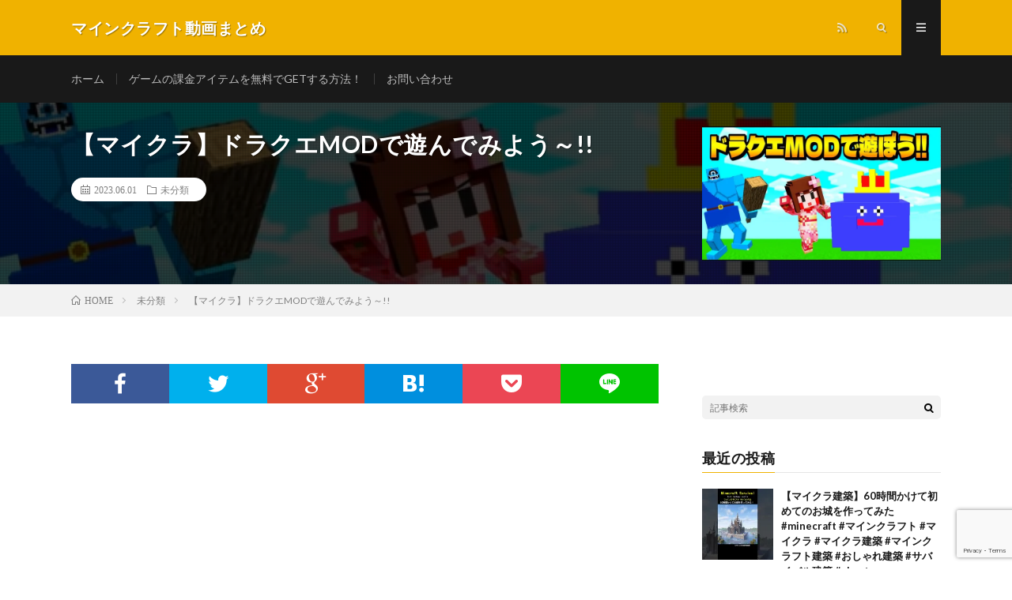

--- FILE ---
content_type: text/html; charset=UTF-8
request_url: https://gamefan.blog/2023/06/01/post-15732/
body_size: 17804
content:
<!DOCTYPE html>
<html lang="ja" prefix="og: http://ogp.me/ns#">
<head prefix="og: http://ogp.me/ns# fb: http://ogp.me/ns/fb# article: http://ogp.me/ns/article#">
<meta charset="UTF-8">
<title>【マイクラ】ドラクエMODで遊んでみよう～!! │ マインクラフト動画まとめ</title>
<script type="text/javascript">
/* <![CDATA[ */
window.JetpackScriptData = {"site":{"icon":"","title":"マインクラフト動画まとめ","host":"xserver","is_wpcom_platform":false}};
/* ]]> */
</script>
<meta name='robots' content='max-image-preview:large' />
<link rel='dns-prefetch' href='//www.googletagmanager.com' />
<link rel='dns-prefetch' href='//stats.wp.com' />
<link rel='dns-prefetch' href='//pagead2.googlesyndication.com' />
<link rel='preconnect' href='//i0.wp.com' />
<link rel='preconnect' href='//c0.wp.com' />
<link rel="alternate" title="oEmbed (JSON)" type="application/json+oembed" href="https://gamefan.blog/wp-json/oembed/1.0/embed?url=https%3A%2F%2Fgamefan.blog%2F2023%2F06%2F01%2Fpost-15732%2F" />
<link rel="alternate" title="oEmbed (XML)" type="text/xml+oembed" href="https://gamefan.blog/wp-json/oembed/1.0/embed?url=https%3A%2F%2Fgamefan.blog%2F2023%2F06%2F01%2Fpost-15732%2F&#038;format=xml" />
<style id='wp-img-auto-sizes-contain-inline-css' type='text/css'>
img:is([sizes=auto i],[sizes^="auto," i]){contain-intrinsic-size:3000px 1500px}
/*# sourceURL=wp-img-auto-sizes-contain-inline-css */
</style>
<style id='wp-block-library-inline-css' type='text/css'>
:root{--wp-block-synced-color:#7a00df;--wp-block-synced-color--rgb:122,0,223;--wp-bound-block-color:var(--wp-block-synced-color);--wp-editor-canvas-background:#ddd;--wp-admin-theme-color:#007cba;--wp-admin-theme-color--rgb:0,124,186;--wp-admin-theme-color-darker-10:#006ba1;--wp-admin-theme-color-darker-10--rgb:0,107,160.5;--wp-admin-theme-color-darker-20:#005a87;--wp-admin-theme-color-darker-20--rgb:0,90,135;--wp-admin-border-width-focus:2px}@media (min-resolution:192dpi){:root{--wp-admin-border-width-focus:1.5px}}.wp-element-button{cursor:pointer}:root .has-very-light-gray-background-color{background-color:#eee}:root .has-very-dark-gray-background-color{background-color:#313131}:root .has-very-light-gray-color{color:#eee}:root .has-very-dark-gray-color{color:#313131}:root .has-vivid-green-cyan-to-vivid-cyan-blue-gradient-background{background:linear-gradient(135deg,#00d084,#0693e3)}:root .has-purple-crush-gradient-background{background:linear-gradient(135deg,#34e2e4,#4721fb 50%,#ab1dfe)}:root .has-hazy-dawn-gradient-background{background:linear-gradient(135deg,#faaca8,#dad0ec)}:root .has-subdued-olive-gradient-background{background:linear-gradient(135deg,#fafae1,#67a671)}:root .has-atomic-cream-gradient-background{background:linear-gradient(135deg,#fdd79a,#004a59)}:root .has-nightshade-gradient-background{background:linear-gradient(135deg,#330968,#31cdcf)}:root .has-midnight-gradient-background{background:linear-gradient(135deg,#020381,#2874fc)}:root{--wp--preset--font-size--normal:16px;--wp--preset--font-size--huge:42px}.has-regular-font-size{font-size:1em}.has-larger-font-size{font-size:2.625em}.has-normal-font-size{font-size:var(--wp--preset--font-size--normal)}.has-huge-font-size{font-size:var(--wp--preset--font-size--huge)}.has-text-align-center{text-align:center}.has-text-align-left{text-align:left}.has-text-align-right{text-align:right}.has-fit-text{white-space:nowrap!important}#end-resizable-editor-section{display:none}.aligncenter{clear:both}.items-justified-left{justify-content:flex-start}.items-justified-center{justify-content:center}.items-justified-right{justify-content:flex-end}.items-justified-space-between{justify-content:space-between}.screen-reader-text{border:0;clip-path:inset(50%);height:1px;margin:-1px;overflow:hidden;padding:0;position:absolute;width:1px;word-wrap:normal!important}.screen-reader-text:focus{background-color:#ddd;clip-path:none;color:#444;display:block;font-size:1em;height:auto;left:5px;line-height:normal;padding:15px 23px 14px;text-decoration:none;top:5px;width:auto;z-index:100000}html :where(.has-border-color){border-style:solid}html :where([style*=border-top-color]){border-top-style:solid}html :where([style*=border-right-color]){border-right-style:solid}html :where([style*=border-bottom-color]){border-bottom-style:solid}html :where([style*=border-left-color]){border-left-style:solid}html :where([style*=border-width]){border-style:solid}html :where([style*=border-top-width]){border-top-style:solid}html :where([style*=border-right-width]){border-right-style:solid}html :where([style*=border-bottom-width]){border-bottom-style:solid}html :where([style*=border-left-width]){border-left-style:solid}html :where(img[class*=wp-image-]){height:auto;max-width:100%}:where(figure){margin:0 0 1em}html :where(.is-position-sticky){--wp-admin--admin-bar--position-offset:var(--wp-admin--admin-bar--height,0px)}@media screen and (max-width:600px){html :where(.is-position-sticky){--wp-admin--admin-bar--position-offset:0px}}

/*# sourceURL=wp-block-library-inline-css */
</style><style id='snow-monkey-blocks-btn-style-inline-css' type='text/css'>
.smb-btn:not(:root){color:var(--smb-btn--color);text-decoration:none}.smb-btn{--smb-btn--background-color:var(--wp--preset--color--black);--smb-btn--background-image:initial;--smb-btn--border:none;--smb-btn--border-radius:var(--_global--border-radius);--smb-btn--color:var(--wp--preset--color--white);--smb-btn--padding:var(--_padding-1);--smb-btn--padding-vertical:calc(var(--smb-btn--padding)*0.5);--smb-btn--padding-horizontal:var(--smb-btn--padding);--smb-btn--style--ghost--border-color:var(--smb-btn--background-color,currentColor);--smb-btn--style--ghost--color:currentColor;--smb-btn--style--text--color:currentColor;background-color:var(--smb-btn--background-color);background-image:var(--smb-btn--background-image);border:var(--smb-btn--border);border-radius:var(--smb-btn--border-radius);display:inline-flex;justify-content:center;margin:0;max-width:100%;padding:var(--smb-btn--padding-vertical) var(--smb-btn--padding-horizontal);white-space:nowrap;--_transition-duration:var(--_global--transition-duration);--_transition-function-timing:var(--_global--transition-function-timing);--_transition-delay:var(--_global--transition-delay);transition:all var(--_transition-duration) var(--_transition-function-timing) var(--_transition-delay)}.smb-btn__label{color:currentColor;white-space:inherit!important}.smb-btn--little-wider{--smb-btn--padding-horizontal:var(--_padding2)}.smb-btn--wider{--smb-btn--padding-horizontal:var(--_padding3)}.smb-btn--full,.smb-btn--more-wider{width:100%}.smb-btn--wrap{white-space:normal}.smb-btn-wrapper.is-style-ghost .smb-btn{--smb-btn--color:var(--smb-btn--style--ghost--color);background-color:#0000;border:1px solid var(--smb-btn--style--ghost--border-color)}.smb-btn-wrapper.is-style-ghost .smb-btn[style*="background-color:"]{background-color:#0000!important}.smb-btn-wrapper.is-style-text .smb-btn{--smb-btn--background-color:#0000;--smb-btn--color:var(--smb-btn--style--text--color);border:none}.aligncenter .smb-btn-wrapper,.smb-btn-wrapper.aligncenter{text-align:center}@media(min-width:640px){.smb-btn--more-wider{--smb-btn--padding-horizontal:var(--_padding4);display:inline-block;width:auto}}@media(hover:hover)and (pointer:fine){.smb-btn:active,.smb-btn:focus,.smb-btn:hover{filter:brightness(90%)}}

/*# sourceURL=https://gamefan.blog/wp-content/plugins/snow-monkey-blocks/dist/blocks/btn/style-index.css */
</style>
<style id='snow-monkey-blocks-items-style-inline-css' type='text/css'>
.smb-items{--smb-items--style--boundary-line--border-color:var(--_lighter-color-gray);--smb-items--style--border--border-color:var(--_lighter-color-gray);--smb-items--banner--color:var(--wp--preset--color--white);--smb-items--banner--mask-color:var(--wp--preset--color--black);--smb-items--banner--mask-image:initial;--smb-items--banner--mask-opacity:1}.smb-items--glue>.c-row{--_gap:var(--_margin1);margin-left:0;margin-right:0}.smb-items--glue>.c-row>.c-row__col{padding-left:0;padding-right:0}.smb-items--fill>.c-row>.c-row__col{display:flex;flex-direction:column}.smb-items--fill>.c-row>.c-row__col .smb-items__item__body,.smb-items--fill>.c-row>.c-row__col>.smb-items__item{display:flex;flex:1 1 0%;flex-direction:column}.smb-items--fill>.c-row>.c-row__col .smb-items__item__body.block-editor-block-list__layout>:nth-last-child(2),.smb-items--fill>.c-row>.c-row__col .smb-items__item__body>:last-child{margin-bottom:0;margin-top:auto}.smb-items--fill>.c-row>.c-row__col .smb-items__item__body.block-editor-block-list__layout>:last-child{margin-bottom:0;margin-top:0}.smb-items a.smb-items__item{color:inherit;text-decoration:none;--_transition-duration:var(--_global--transition-duration);--_transition-function-timing:var(--_global--transition-function-timing);--_transition-delay:var(--_global--transition-delay);transition:opacity var(--_transition-duration) var(--_transition-function-timing) var(--_transition-delay)}.smb-items__item{display:block;padding:0;position:relative}.smb-items__item.has-background>.smb-items__item__figure{margin-bottom:0}.smb-items__item.has-background>.smb-items__item__body{padding:var(--_padding1)}.smb-items__item__figure{text-align:center}.smb-items__item__title{margin:0;--_font-size-level:2;font-size:var(--_fluid-font-size);font-weight:700;line-height:var(--_line-height)}.smb-items__item__lede{--_font-size-level:-1;font-size:var(--_font-size);line-height:var(--_line-height)}.smb-items__item__lede>a{color:inherit}.smb-items__item__action{text-align:center}.smb-items__item--block-link :not(.smb-items__item__action) a{position:relative;z-index:1}.smb-items__item--block-link .smb-items__item__action a{filter:none!important}.smb-items__item--block-link .smb-items__item__action a:after{bottom:0;content:"";left:0;position:absolute;right:0;top:0}.smb-items__item a.smb-items__item--block-link{color:inherit;display:block}.smb-items__item--free>.smb-items__item__body{padding:0}.smb-items__item__figure:not(:last-child){margin-bottom:var(--_margin-1)}*+.smb-items__item__content{margin-top:var(--_margin-2)}.smb-items__item__content:not(:last-child){margin-bottom:var(--_margin-1)}*+.smb-items__item__action{margin-top:var(--_margin-1)}.smb-items__banner{color:var(--smb-items--banner--color);overflow:hidden;position:relative}.smb-items__banner[class*=has-text-align-]{text-align:initial}.smb-items__banner[class*=has-text-align-] .smb-items__banner__body{align-items:center;flex-direction:column;justify-content:center}.smb-items__banner.has-text-align-left .smb-items__banner__body{align-items:flex-start}.smb-items__banner.has-text-align-center .smb-items__banner__body{align-items:center}.smb-items__banner.has-text-align-right .smb-items__banner__body{align-items:flex-end}.smb-items__banner--left .smb-items__banner__body-inner{text-align:left}.smb-items__banner--center .smb-items__banner__body-inner{text-align:center}.smb-items__banner--right .smb-items__banner__body-inner{text-align:right}.smb-items__banner--blur .smb-items__banner__figure{overflow:hidden}.smb-items__banner--blur .smb-items__banner__figure>img{filter:blur(3px);height:calc(100% + 6px);margin:-3px;max-height:none;max-width:none;transform:translateZ(0);width:calc(100% + 6px)}.smb-items__banner--contents .smb-items__banner__figure,.smb-items__banner--standard .smb-items__banner__figure,.smb-items__banner--vstandard .smb-items__banner__figure,.smb-items__banner--vwide .smb-items__banner__figure,.smb-items__banner--wide .smb-items__banner__figure{bottom:0;left:0;position:absolute;right:0;top:0}.smb-items__banner--contents .smb-items__banner__figure>img,.smb-items__banner--standard .smb-items__banner__figure>img,.smb-items__banner--vstandard .smb-items__banner__figure>img,.smb-items__banner--vwide .smb-items__banner__figure>img,.smb-items__banner--wide .smb-items__banner__figure>img{object-fit:cover}.smb-items__banner--contents .smb-items__banner__figure__dummy,.smb-items__banner--standard .smb-items__banner__figure__dummy,.smb-items__banner--vstandard .smb-items__banner__figure__dummy,.smb-items__banner--vwide .smb-items__banner__figure__dummy,.smb-items__banner--wide .smb-items__banner__figure__dummy{bottom:0;left:0;position:absolute;right:0;top:0}.smb-items__banner--contents .smb-items__banner__figure__dummy:before,.smb-items__banner--standard .smb-items__banner__figure__dummy:before,.smb-items__banner--vstandard .smb-items__banner__figure__dummy:before,.smb-items__banner--vwide .smb-items__banner__figure__dummy:before,.smb-items__banner--wide .smb-items__banner__figure__dummy:before{display:none}.smb-items__banner--contents .smb-items__banner__body,.smb-items__banner--standard,.smb-items__banner--vstandard,.smb-items__banner--vwide,.smb-items__banner--wide{position:relative}.smb-items__banner--standard:before,.smb-items__banner--vstandard:before,.smb-items__banner--vwide:before,.smb-items__banner--wide:before{content:"";display:block}.smb-items__banner--standard:before{padding:75% 0 0}.smb-items__banner--wide:before{padding:56.25% 0 0}.smb-items__banner--vstandard{max-height:100vh}.smb-items__banner--vstandard:before{padding:133.33333% 0 0}.smb-items__banner--vwide{max-height:100vh}.smb-items__banner--vwide:before{padding:177.77777% 0 0}.smb-items__banner__figure{--_transition-duration:var(--_global--transition-duration);--_transition-function-timing:var(--_global--transition-function-timing);--_transition-delay:var(--_global--transition-delay);transition:filter var(--_transition-duration) var(--_transition-function-timing) var(--_transition-delay)}.smb-items__banner__figure>img{display:block;height:100%;max-width:none;object-fit:cover;object-position:50% 50%;opacity:var(--smb-items--banner--mask-opacity);position:relative;width:calc(100% + 1px)}.smb-items__banner__figure__dummy{background-color:var(--_color-gray);opacity:var(--smb-items--banner--mask-opacity);position:relative}.smb-items__banner__figure__dummy:before{content:"";display:block;padding:56.25% 0 0}.smb-items__banner__figure__mask{background-color:var(--smb-items--banner--mask-color);background-image:var(--smb-items--banner--mask-image);bottom:0;left:0;position:absolute;right:0;top:0}.smb-items__banner__body{bottom:0;left:0;padding:var(--_padding1);position:absolute;right:0;top:0}.smb-items__banner__body a{position:relative;z-index:1}.smb-items__banner__title{line-height:1.4}.smb-items__banner__lede{margin-top:var(--_margin-2);--_font-size-level:-2;font-size:var(--_font-size);line-height:var(--_line-height)}.smb-items__banner__action{font-size:0!important;position:static!important}.smb-items__banner__action>a{position:static!important}.smb-items__banner__action>a:after{bottom:0;content:"";left:0;position:absolute;right:0;top:0}.smb-items__banner__action>a:focus:after{outline:1px auto -webkit-focus-ring-color;outline-offset:-2px}.is-style-boundary-line.smb-items{overflow:hidden}.is-style-boundary-line.smb-items>.c-row--margin{margin-left:calc(var(--_gap)*-1);margin-right:calc(var(--_gap)*-1)}.is-style-boundary-line.smb-items>.c-row--margin>.c-row__col{padding-left:var(--_gap);padding-right:var(--_gap)}.is-style-boundary-line.smb-items>.c-row>.c-row__col{border-left:1px solid var(--smb-items--style--boundary-line--border-color)}.is-style-border.smb-items{border:1px solid var(--smb-items--style--border--border-color);overflow:hidden}.is-style-border.smb-items>.c-row{margin:0}.is-style-border.smb-items>.c-row--margin{margin-bottom:-1px;margin-left:0;margin-right:-1px}.is-style-border.smb-items>.c-row--margin>.c-row__col{padding:var(--_gap)}.is-style-border.smb-items>.c-row>.c-row__col{border-bottom:1px solid var(--smb-items--style--border--border-color);border-right:1px solid var(--smb-items--style--border--border-color);margin-bottom:0;margin-top:-1px}:where(.smb-items__item__body.is-layout-constrained>*){--wp--style--global--content-size:100%;--wp--style--global--wide-size:100%}@media(hover:hover)and (pointer:fine){.smb-items a.smb-items__item:active,.smb-items a.smb-items__item:focus,.smb-items a.smb-items__item:hover{opacity:.8}.smb-items__banner:active .smb-items__banner__figure,.smb-items__banner:focus .smb-items__banner__figure,.smb-items__banner:hover .smb-items__banner__figure{filter:brightness(80%)}}

/*# sourceURL=https://gamefan.blog/wp-content/plugins/snow-monkey-blocks/dist/blocks/items/style-index.css */
</style>
<style id='global-styles-inline-css' type='text/css'>
:root{--wp--preset--aspect-ratio--square: 1;--wp--preset--aspect-ratio--4-3: 4/3;--wp--preset--aspect-ratio--3-4: 3/4;--wp--preset--aspect-ratio--3-2: 3/2;--wp--preset--aspect-ratio--2-3: 2/3;--wp--preset--aspect-ratio--16-9: 16/9;--wp--preset--aspect-ratio--9-16: 9/16;--wp--preset--color--black: #000000;--wp--preset--color--cyan-bluish-gray: #abb8c3;--wp--preset--color--white: #ffffff;--wp--preset--color--pale-pink: #f78da7;--wp--preset--color--vivid-red: #cf2e2e;--wp--preset--color--luminous-vivid-orange: #ff6900;--wp--preset--color--luminous-vivid-amber: #fcb900;--wp--preset--color--light-green-cyan: #7bdcb5;--wp--preset--color--vivid-green-cyan: #00d084;--wp--preset--color--pale-cyan-blue: #8ed1fc;--wp--preset--color--vivid-cyan-blue: #0693e3;--wp--preset--color--vivid-purple: #9b51e0;--wp--preset--gradient--vivid-cyan-blue-to-vivid-purple: linear-gradient(135deg,rgb(6,147,227) 0%,rgb(155,81,224) 100%);--wp--preset--gradient--light-green-cyan-to-vivid-green-cyan: linear-gradient(135deg,rgb(122,220,180) 0%,rgb(0,208,130) 100%);--wp--preset--gradient--luminous-vivid-amber-to-luminous-vivid-orange: linear-gradient(135deg,rgb(252,185,0) 0%,rgb(255,105,0) 100%);--wp--preset--gradient--luminous-vivid-orange-to-vivid-red: linear-gradient(135deg,rgb(255,105,0) 0%,rgb(207,46,46) 100%);--wp--preset--gradient--very-light-gray-to-cyan-bluish-gray: linear-gradient(135deg,rgb(238,238,238) 0%,rgb(169,184,195) 100%);--wp--preset--gradient--cool-to-warm-spectrum: linear-gradient(135deg,rgb(74,234,220) 0%,rgb(151,120,209) 20%,rgb(207,42,186) 40%,rgb(238,44,130) 60%,rgb(251,105,98) 80%,rgb(254,248,76) 100%);--wp--preset--gradient--blush-light-purple: linear-gradient(135deg,rgb(255,206,236) 0%,rgb(152,150,240) 100%);--wp--preset--gradient--blush-bordeaux: linear-gradient(135deg,rgb(254,205,165) 0%,rgb(254,45,45) 50%,rgb(107,0,62) 100%);--wp--preset--gradient--luminous-dusk: linear-gradient(135deg,rgb(255,203,112) 0%,rgb(199,81,192) 50%,rgb(65,88,208) 100%);--wp--preset--gradient--pale-ocean: linear-gradient(135deg,rgb(255,245,203) 0%,rgb(182,227,212) 50%,rgb(51,167,181) 100%);--wp--preset--gradient--electric-grass: linear-gradient(135deg,rgb(202,248,128) 0%,rgb(113,206,126) 100%);--wp--preset--gradient--midnight: linear-gradient(135deg,rgb(2,3,129) 0%,rgb(40,116,252) 100%);--wp--preset--font-size--small: 13px;--wp--preset--font-size--medium: 20px;--wp--preset--font-size--large: 36px;--wp--preset--font-size--x-large: 42px;--wp--preset--spacing--20: 0.44rem;--wp--preset--spacing--30: 0.67rem;--wp--preset--spacing--40: 1rem;--wp--preset--spacing--50: 1.5rem;--wp--preset--spacing--60: 2.25rem;--wp--preset--spacing--70: 3.38rem;--wp--preset--spacing--80: 5.06rem;--wp--preset--shadow--natural: 6px 6px 9px rgba(0, 0, 0, 0.2);--wp--preset--shadow--deep: 12px 12px 50px rgba(0, 0, 0, 0.4);--wp--preset--shadow--sharp: 6px 6px 0px rgba(0, 0, 0, 0.2);--wp--preset--shadow--outlined: 6px 6px 0px -3px rgb(255, 255, 255), 6px 6px rgb(0, 0, 0);--wp--preset--shadow--crisp: 6px 6px 0px rgb(0, 0, 0);}:where(.is-layout-flex){gap: 0.5em;}:where(.is-layout-grid){gap: 0.5em;}body .is-layout-flex{display: flex;}.is-layout-flex{flex-wrap: wrap;align-items: center;}.is-layout-flex > :is(*, div){margin: 0;}body .is-layout-grid{display: grid;}.is-layout-grid > :is(*, div){margin: 0;}:where(.wp-block-columns.is-layout-flex){gap: 2em;}:where(.wp-block-columns.is-layout-grid){gap: 2em;}:where(.wp-block-post-template.is-layout-flex){gap: 1.25em;}:where(.wp-block-post-template.is-layout-grid){gap: 1.25em;}.has-black-color{color: var(--wp--preset--color--black) !important;}.has-cyan-bluish-gray-color{color: var(--wp--preset--color--cyan-bluish-gray) !important;}.has-white-color{color: var(--wp--preset--color--white) !important;}.has-pale-pink-color{color: var(--wp--preset--color--pale-pink) !important;}.has-vivid-red-color{color: var(--wp--preset--color--vivid-red) !important;}.has-luminous-vivid-orange-color{color: var(--wp--preset--color--luminous-vivid-orange) !important;}.has-luminous-vivid-amber-color{color: var(--wp--preset--color--luminous-vivid-amber) !important;}.has-light-green-cyan-color{color: var(--wp--preset--color--light-green-cyan) !important;}.has-vivid-green-cyan-color{color: var(--wp--preset--color--vivid-green-cyan) !important;}.has-pale-cyan-blue-color{color: var(--wp--preset--color--pale-cyan-blue) !important;}.has-vivid-cyan-blue-color{color: var(--wp--preset--color--vivid-cyan-blue) !important;}.has-vivid-purple-color{color: var(--wp--preset--color--vivid-purple) !important;}.has-black-background-color{background-color: var(--wp--preset--color--black) !important;}.has-cyan-bluish-gray-background-color{background-color: var(--wp--preset--color--cyan-bluish-gray) !important;}.has-white-background-color{background-color: var(--wp--preset--color--white) !important;}.has-pale-pink-background-color{background-color: var(--wp--preset--color--pale-pink) !important;}.has-vivid-red-background-color{background-color: var(--wp--preset--color--vivid-red) !important;}.has-luminous-vivid-orange-background-color{background-color: var(--wp--preset--color--luminous-vivid-orange) !important;}.has-luminous-vivid-amber-background-color{background-color: var(--wp--preset--color--luminous-vivid-amber) !important;}.has-light-green-cyan-background-color{background-color: var(--wp--preset--color--light-green-cyan) !important;}.has-vivid-green-cyan-background-color{background-color: var(--wp--preset--color--vivid-green-cyan) !important;}.has-pale-cyan-blue-background-color{background-color: var(--wp--preset--color--pale-cyan-blue) !important;}.has-vivid-cyan-blue-background-color{background-color: var(--wp--preset--color--vivid-cyan-blue) !important;}.has-vivid-purple-background-color{background-color: var(--wp--preset--color--vivid-purple) !important;}.has-black-border-color{border-color: var(--wp--preset--color--black) !important;}.has-cyan-bluish-gray-border-color{border-color: var(--wp--preset--color--cyan-bluish-gray) !important;}.has-white-border-color{border-color: var(--wp--preset--color--white) !important;}.has-pale-pink-border-color{border-color: var(--wp--preset--color--pale-pink) !important;}.has-vivid-red-border-color{border-color: var(--wp--preset--color--vivid-red) !important;}.has-luminous-vivid-orange-border-color{border-color: var(--wp--preset--color--luminous-vivid-orange) !important;}.has-luminous-vivid-amber-border-color{border-color: var(--wp--preset--color--luminous-vivid-amber) !important;}.has-light-green-cyan-border-color{border-color: var(--wp--preset--color--light-green-cyan) !important;}.has-vivid-green-cyan-border-color{border-color: var(--wp--preset--color--vivid-green-cyan) !important;}.has-pale-cyan-blue-border-color{border-color: var(--wp--preset--color--pale-cyan-blue) !important;}.has-vivid-cyan-blue-border-color{border-color: var(--wp--preset--color--vivid-cyan-blue) !important;}.has-vivid-purple-border-color{border-color: var(--wp--preset--color--vivid-purple) !important;}.has-vivid-cyan-blue-to-vivid-purple-gradient-background{background: var(--wp--preset--gradient--vivid-cyan-blue-to-vivid-purple) !important;}.has-light-green-cyan-to-vivid-green-cyan-gradient-background{background: var(--wp--preset--gradient--light-green-cyan-to-vivid-green-cyan) !important;}.has-luminous-vivid-amber-to-luminous-vivid-orange-gradient-background{background: var(--wp--preset--gradient--luminous-vivid-amber-to-luminous-vivid-orange) !important;}.has-luminous-vivid-orange-to-vivid-red-gradient-background{background: var(--wp--preset--gradient--luminous-vivid-orange-to-vivid-red) !important;}.has-very-light-gray-to-cyan-bluish-gray-gradient-background{background: var(--wp--preset--gradient--very-light-gray-to-cyan-bluish-gray) !important;}.has-cool-to-warm-spectrum-gradient-background{background: var(--wp--preset--gradient--cool-to-warm-spectrum) !important;}.has-blush-light-purple-gradient-background{background: var(--wp--preset--gradient--blush-light-purple) !important;}.has-blush-bordeaux-gradient-background{background: var(--wp--preset--gradient--blush-bordeaux) !important;}.has-luminous-dusk-gradient-background{background: var(--wp--preset--gradient--luminous-dusk) !important;}.has-pale-ocean-gradient-background{background: var(--wp--preset--gradient--pale-ocean) !important;}.has-electric-grass-gradient-background{background: var(--wp--preset--gradient--electric-grass) !important;}.has-midnight-gradient-background{background: var(--wp--preset--gradient--midnight) !important;}.has-small-font-size{font-size: var(--wp--preset--font-size--small) !important;}.has-medium-font-size{font-size: var(--wp--preset--font-size--medium) !important;}.has-large-font-size{font-size: var(--wp--preset--font-size--large) !important;}.has-x-large-font-size{font-size: var(--wp--preset--font-size--x-large) !important;}
/*# sourceURL=global-styles-inline-css */
</style>

<style id='classic-theme-styles-inline-css' type='text/css'>
/*! This file is auto-generated */
.wp-block-button__link{color:#fff;background-color:#32373c;border-radius:9999px;box-shadow:none;text-decoration:none;padding:calc(.667em + 2px) calc(1.333em + 2px);font-size:1.125em}.wp-block-file__button{background:#32373c;color:#fff;text-decoration:none}
/*# sourceURL=/wp-includes/css/classic-themes.min.css */
</style>
<link rel='stylesheet' id='spider-css' href='https://gamefan.blog/wp-content/plugins/snow-monkey-blocks/dist/packages/spider/dist/css/spider.css?ver=1724978522' type='text/css' media='all' />
<link rel='stylesheet' id='snow-monkey-blocks-css' href='https://gamefan.blog/wp-content/plugins/snow-monkey-blocks/dist/css/blocks.css?ver=1724978522' type='text/css' media='all' />
<link rel='stylesheet' id='sass-basis-css' href='https://gamefan.blog/wp-content/plugins/snow-monkey-blocks/dist/css/fallback.css?ver=1724978522' type='text/css' media='all' />
<link rel='stylesheet' id='snow-monkey-blocks/nopro-css' href='https://gamefan.blog/wp-content/plugins/snow-monkey-blocks/dist/css/nopro.css?ver=1724978522' type='text/css' media='all' />
<link rel='stylesheet' id='contact-form-7-css' href='https://gamefan.blog/wp-content/plugins/contact-form-7/includes/css/styles.css?ver=6.1' type='text/css' media='all' />
<link rel='stylesheet' id='myplugin_css-css' href='https://gamefan.blog/wp-content/plugins/double-reectangle/double-reectangle.css?ver=15e2635f230629c73b2959729b11af65' type='text/css' media='all' />
<link rel='stylesheet' id='video-blogster-pro-frontend-css' href='https://gamefan.blog/wp-content/plugins/video-blogster-pro/video-blogster-frontend.css?ver=4.8.3' type='text/css' media='all' />
<link rel='stylesheet' id='wpcf7-redirect-script-frontend-css' href='https://gamefan.blog/wp-content/plugins/wpcf7-redirect/build/assets/frontend-script.css?ver=2c532d7e2be36f6af233' type='text/css' media='all' />
<script type="text/javascript" src="https://gamefan.blog/wp-content/plugins/snow-monkey-blocks/dist/packages/fontawesome-free/all.min.js?ver=1724978522" id="fontawesome6-js" defer="defer" data-wp-strategy="defer"></script>
<script type="text/javascript" src="https://gamefan.blog/wp-content/plugins/snow-monkey-blocks/dist/packages/spider/dist/js/spider.js?ver=1724978522" id="spider-js" defer="defer" data-wp-strategy="defer"></script>
<script type="text/javascript" src="https://c0.wp.com/c/6.9/wp-includes/js/jquery/jquery.min.js" id="jquery-core-js"></script>
<script type="text/javascript" src="https://c0.wp.com/c/6.9/wp-includes/js/jquery/jquery-migrate.min.js" id="jquery-migrate-js"></script>

<!-- Site Kit によって追加された Google タグ（gtag.js）スニペット -->
<!-- Google アナリティクス スニペット (Site Kit が追加) -->
<script type="text/javascript" src="https://www.googletagmanager.com/gtag/js?id=G-KLMWRSR6GR" id="google_gtagjs-js" async></script>
<script type="text/javascript" id="google_gtagjs-js-after">
/* <![CDATA[ */
window.dataLayer = window.dataLayer || [];function gtag(){dataLayer.push(arguments);}
gtag("set","linker",{"domains":["gamefan.blog"]});
gtag("js", new Date());
gtag("set", "developer_id.dZTNiMT", true);
gtag("config", "G-KLMWRSR6GR");
//# sourceURL=google_gtagjs-js-after
/* ]]> */
</script>
<link rel="https://api.w.org/" href="https://gamefan.blog/wp-json/" /><link rel="alternate" title="JSON" type="application/json" href="https://gamefan.blog/wp-json/wp/v2/posts/15732" /><link rel="canonical" href="https://gamefan.blog/2023/06/01/post-15732/" />
<meta name="generator" content="Site Kit by Google 1.170.0" />	<style>img#wpstats{display:none}</style>
		<link rel="stylesheet" href="https://gamefan.blog/wp-content/themes/lionmedia/style.css">
<link rel="stylesheet" href="https://gamefan.blog/wp-content/themes/lionmedia/css/content.css">
<link rel="stylesheet" href="https://gamefan.blog/wp-content/themes/lionmedia-child/style.css">
<link rel="stylesheet" href="https://gamefan.blog/wp-content/themes/lionmedia/css/icon.css">
<link rel="stylesheet" href="https://fonts.googleapis.com/css?family=Lato:400,700,900">
<meta http-equiv="X-UA-Compatible" content="IE=edge">
<meta name="viewport" content="width=device-width, initial-scale=1, shrink-to-fit=no">
<link rel="dns-prefetch" href="//www.google.com">
<link rel="dns-prefetch" href="//www.google-analytics.com">
<link rel="dns-prefetch" href="//fonts.googleapis.com">
<link rel="dns-prefetch" href="//fonts.gstatic.com">
<link rel="dns-prefetch" href="//pagead2.googlesyndication.com">
<link rel="dns-prefetch" href="//googleads.g.doubleclick.net">
<link rel="dns-prefetch" href="//www.gstatic.com">
<style type="text/css">
.c-user01 {color:#000 !important}
.bgc-user01 {background:#000 !important}
.hc-user01:hover {color:#000 !important}
.c-user02 {color:#000 !important}
.bgc-user02 {background:#000 !important}
.hc-user02:hover {color:#000 !important}
.c-user03 {color:#000 !important}
.bgc-user03 {background:#000 !important}
.hc-user03:hover {color:#000 !important}
.c-user04 {color:#000 !important}
.bgc-user04 {background:#000 !important}
.hc-user04:hover {color:#000 !important}
.c-user05 {color:#000 !important}
.bgc-user05 {background:#000 !important}
.hc-user05:hover {color:#000 !important}

.singleTitle {background-image:url("https://i0.wp.com/gamefan.blog/wp-content/uploads/2023/06/MOD.jpg?resize=730%2C410&ssl=1");}

.content h2{color:#191919;}
.content h2:first-letter{
	font-size:3.2rem;
	padding-bottom:5px;
	border-bottom:3px solid;
	color:#f0b200;
}
.content h3{
	padding:20px;
	color:#191919;
	border: 1px solid #E5E5E5;
	border-left: 5px solid #f0b200;
}
</style>

<!-- Site Kit が追加した Google AdSense メタタグ -->
<meta name="google-adsense-platform-account" content="ca-host-pub-2644536267352236">
<meta name="google-adsense-platform-domain" content="sitekit.withgoogle.com">
<!-- Site Kit が追加した End Google AdSense メタタグ -->

<!-- Google AdSense スニペット (Site Kit が追加) -->
<script type="text/javascript" async="async" src="https://pagead2.googlesyndication.com/pagead/js/adsbygoogle.js?client=ca-pub-7485225088539124&amp;host=ca-host-pub-2644536267352236" crossorigin="anonymous"></script>

<!-- (ここまで) Google AdSense スニペット (Site Kit が追加) -->

<!-- Jetpack Open Graph Tags -->
<meta property="og:type" content="article" />
<meta property="og:title" content="【マイクラ】ドラクエMODで遊んでみよう～!!" />
<meta property="og:url" content="https://gamefan.blog/2023/06/01/post-15732/" />
<meta property="og:description" content="詳しくは投稿をご覧ください。" />
<meta property="article:published_time" content="2023-06-01T09:49:12+00:00" />
<meta property="article:modified_time" content="2023-06-01T11:43:19+00:00" />
<meta property="og:site_name" content="マインクラフト動画まとめ" />
<meta property="og:image" content="https://i0.wp.com/gamefan.blog/wp-content/uploads/2023/06/MOD.jpg?fit=1200%2C675&#038;ssl=1" />
<meta property="og:image:width" content="1200" />
<meta property="og:image:height" content="675" />
<meta property="og:image:alt" content="" />
<meta property="og:locale" content="ja_JP" />
<meta name="twitter:text:title" content="【マイクラ】ドラクエMODで遊んでみよう～!!" />
<meta name="twitter:image" content="https://i0.wp.com/gamefan.blog/wp-content/uploads/2023/06/MOD.jpg?fit=1200%2C675&#038;ssl=1&#038;w=640" />
<meta name="twitter:card" content="summary_large_image" />
<meta name="twitter:description" content="詳しくは投稿をご覧ください。" />

<!-- End Jetpack Open Graph Tags -->
		<style type="text/css" id="wp-custom-css">
			.videoWrapper {
	position: relative;
	padding-bottom: 56.25%; /* 16:9 */
	padding-top: 25px;
	height: 0;
}
.videoWrapper iframe {
	position: absolute;
	top: 0;
	left: 0;
	width: 100%;
	height: 100%;
}		</style>
		<meta property="og:site_name" content="マインクラフト動画まとめ" />
<meta property="og:type" content="article" />
<meta property="og:title" content="【マイクラ】ドラクエMODで遊んでみよう～!!" />
<meta property="og:description" content="" />
<meta property="og:url" content="https://gamefan.blog/2023/06/01/post-15732/" />
<meta property="og:image" content="https://i0.wp.com/gamefan.blog/wp-content/uploads/2023/06/MOD.jpg?resize=730%2C410&ssl=1" />
<meta name="twitter:card" content="summary" />

<script>
  (function(i,s,o,g,r,a,m){i['GoogleAnalyticsObject']=r;i[r]=i[r]||function(){
  (i[r].q=i[r].q||[]).push(arguments)},i[r].l=1*new Date();a=s.createElement(o),
  m=s.getElementsByTagName(o)[0];a.async=1;a.src=g;m.parentNode.insertBefore(a,m)
  })(window,document,'script','https://www.google-analytics.com/analytics.js','ga');

  ga('create', 'G-NL5313X9N4', 'auto');
  ga('send', 'pageview');
</script>

<meta name="p:domain_verify" content="9766660b71ee52a286e7c85f6d2d7756"/>

<meta name="google-site-verification" content="fiZx0dQ1IGcguqJG84ZgnQ0zmjVpyiYoMsLoRghLfkc" />


<script src="https://ajax.googleapis.com/ajax/libs/jquery/2.1.4/jquery.min.js"></script>




<!-- Google tag (gtag.js) -->
<script async src="https://www.googletagmanager.com/gtag/js?id=G-DFT41DMXEX"></script>
<script>
  window.dataLayer = window.dataLayer || [];
  function gtag(){dataLayer.push(arguments);}
  gtag('js', new Date());

  gtag('config', 'G-DFT41DMXEX');
</script>


<div style="position:fixed; bottom:0;left:0;right:0;width:100%;background: rgba(0, 0, 0, 0.7); z-index:99998;text-align:center;transform:translate3d(0, 0, 0);"><div style="margin:auto;z-index:99999;" >
<div id="im-3be939d782ae41b7b25b17e694c77b7c">
  <script async src="https://imp-adedge.i-mobile.co.jp/script/v1/spot.js?20220104"></script>
  <script>(window.adsbyimobile=window.adsbyimobile||[]).push({pid:79233,mid:552755,asid:1799702,type:"banner",display:"inline",elementid:"im-3be939d782ae41b7b25b17e694c77b7c"})</script>
</div>
</div></div>
</head>
<body data-rsssl=1 class="t-dark">

  
  <!--l-header-->
  <header class="l-header">
    <div class="container">
      
      <div class="siteTitle">

              <p class="siteTitle__name  u-txtShdw">
          <a class="siteTitle__link" href="https://gamefan.blog">
            <span class="siteTitle__main">マインクラフト動画まとめ</span>
          </a>
          <span class="siteTitle__sub"></span>
		</p>	        </div>
      
      <nav class="menuNavi">      
                <ul class="menuNavi__list">
		                            <li class="menuNavi__item u-none-sp u-txtShdw"><a class="menuNavi__link icon-rss" href="https://gamefan.blog/feed/"></a></li>
            		              <li class="menuNavi__item u-txtShdw"><span class="menuNavi__link icon-search" id="menuNavi__search" onclick="toggle__search();"></span></li>
            <li class="menuNavi__item u-txtShdw"><span class="menuNavi__link menuNavi__link-current icon-menu" id="menuNavi__menu" onclick="toggle__menu();"></span></li>
                  </ul>
      </nav>
      
    </div>
  </header>
  <!--/l-header-->
  
  <!--l-extra-->
        <div class="l-extraNone" id="extra__search">
      <div class="container">
        <div class="searchNavi">
                    
                <div class="searchBox">
        <form class="searchBox__form" method="get" target="_top" action="https://gamefan.blog/" >
          <input class="searchBox__input" type="text" maxlength="50" name="s" placeholder="記事検索"><button class="searchBox__submit icon-search" type="submit" value="search"> </button>
        </form>
      </div>        </div>
      </div>
    </div>
        
    <div class="l-extra" id="extra__menu">
      <div class="container container-max">
        <nav class="globalNavi">
          <ul class="globalNavi__list">
          	        <li id="menu-item-1200" class="menu-item menu-item-type-custom menu-item-object-custom menu-item-home menu-item-1200"><a href="https://gamefan.blog">ホーム</a></li>
<li id="menu-item-9003" class="menu-item menu-item-type-post_type menu-item-object-page menu-item-9003"><a href="https://gamefan.blog/page-8993/">ゲームの課金アイテムを無料でGETする方法！</a></li>
<li id="menu-item-1199" class="menu-item menu-item-type-post_type menu-item-object-page menu-item-1199"><a href="https://gamefan.blog/page-1189/">お問い合わせ</a></li>
	                                    
                                          <li class="menu-item u-none-pc"><a class="icon-rss" href="https://gamefan.blog/feed/"></a></li>
              		                
                    </ul>
        </nav>
      </div>
    </div>
  <!--/l-extra-->

  <div class="singleTitle">
    <div class="container">
    
      <!-- タイトル -->
      <div class="singleTitle__heading">
        <h1 class="heading heading-singleTitle u-txtShdw">【マイクラ】ドラクエMODで遊んでみよう～!!</h1>        
        
        <ul class="dateList dateList-singleTitle">
          <li class="dateList__item icon-calendar">2023.06.01</li>
          <li class="dateList__item icon-folder"><a class="hc" href="https://gamefan.blog/category/uncategorized/" rel="category">未分類</a></li>
                  </ul>
        
        
        
      </div>
      <!-- /タイトル -->

      <!-- アイキャッチ -->
      <div class="eyecatch eyecatch-singleTitle">
        		  <img src="https://i0.wp.com/gamefan.blog/wp-content/uploads/2023/06/MOD.jpg?resize=730%2C410&ssl=1" alt="【マイクラ】ドラクエMODで遊んでみよう～!!" width="730" height="410" >
		  	      
      </div>
      <!-- /アイキャッチ -->

    </div>
  </div>
<div class="breadcrumb" ><div class="container" ><ul class="breadcrumb__list"><li class="breadcrumb__item" itemscope itemtype="http://data-vocabulary.org/Breadcrumb"><a href="https://gamefan.blog/" itemprop="url"><span class="icon-home" itemprop="title">HOME</span></a></li><li class="breadcrumb__item" itemscope itemtype="http://data-vocabulary.org/Breadcrumb"><a href="https://gamefan.blog/category/uncategorized/" itemprop="url"><span itemprop="title">未分類</span></a></li><li class="breadcrumb__item">【マイクラ】ドラクエMODで遊んでみよう～!!</li></ul></div></div>
  <!-- l-wrapper -->
  <div class="l-wrapper">
	
    <!-- l-main -->
    <main class="l-main">
           
	        <!-- 記事上シェアボタン -->
        <aside>
<ul class="socialList">
<li class="socialList__item"><a class="socialList__link icon-facebook" href="http://www.facebook.com/sharer.php?u=https%3A%2F%2Fgamefan.blog%2F2023%2F06%2F01%2Fpost-15732%2F&amp;t=%E3%80%90%E3%83%9E%E3%82%A4%E3%82%AF%E3%83%A9%E3%80%91%E3%83%89%E3%83%A9%E3%82%AF%E3%82%A8MOD%E3%81%A7%E9%81%8A%E3%82%93%E3%81%A7%E3%81%BF%E3%82%88%E3%81%86%EF%BD%9E%21%21" target="_blank" title="Facebookで共有"></a></li><li class="socialList__item"><a class="socialList__link icon-twitter" href="http://twitter.com/intent/tweet?text=%E3%80%90%E3%83%9E%E3%82%A4%E3%82%AF%E3%83%A9%E3%80%91%E3%83%89%E3%83%A9%E3%82%AF%E3%82%A8MOD%E3%81%A7%E9%81%8A%E3%82%93%E3%81%A7%E3%81%BF%E3%82%88%E3%81%86%EF%BD%9E%21%21&amp;https%3A%2F%2Fgamefan.blog%2F2023%2F06%2F01%2Fpost-15732%2F&amp;url=https%3A%2F%2Fgamefan.blog%2F2023%2F06%2F01%2Fpost-15732%2F" target="_blank" title="Twitterで共有"></a></li><li class="socialList__item"><a class="socialList__link icon-google" href="https://plus.google.com/share?url=https%3A%2F%2Fgamefan.blog%2F2023%2F06%2F01%2Fpost-15732%2F" target="_blank" title="Google+で共有"></a></li><li class="socialList__item"><a class="socialList__link icon-hatebu" href="http://b.hatena.ne.jp/add?mode=confirm&amp;url=https%3A%2F%2Fgamefan.blog%2F2023%2F06%2F01%2Fpost-15732%2F&amp;title=%E3%80%90%E3%83%9E%E3%82%A4%E3%82%AF%E3%83%A9%E3%80%91%E3%83%89%E3%83%A9%E3%82%AF%E3%82%A8MOD%E3%81%A7%E9%81%8A%E3%82%93%E3%81%A7%E3%81%BF%E3%82%88%E3%81%86%EF%BD%9E%21%21" target="_blank" data-hatena-bookmark-title="https%3A%2F%2Fgamefan.blog%2F2023%2F06%2F01%2Fpost-15732%2F" title="このエントリーをはてなブックマークに追加"></a></li><li class="socialList__item"><a class="socialList__link icon-pocket" href="http://getpocket.com/edit?url=https%3A%2F%2Fgamefan.blog%2F2023%2F06%2F01%2Fpost-15732%2F" target="_blank" title="pocketで共有"></a></li><li class="socialList__item"><a class="socialList__link icon-line" href="http://line.naver.jp/R/msg/text/?%E3%80%90%E3%83%9E%E3%82%A4%E3%82%AF%E3%83%A9%E3%80%91%E3%83%89%E3%83%A9%E3%82%AF%E3%82%A8MOD%E3%81%A7%E9%81%8A%E3%82%93%E3%81%A7%E3%81%BF%E3%82%88%E3%81%86%EF%BD%9E%21%21%0D%0Ahttps%3A%2F%2Fgamefan.blog%2F2023%2F06%2F01%2Fpost-15732%2F" target="_blank" title="LINEで送る"></a></li></ul>
</aside>
	  <!-- /記事上シェアボタン -->
	  
	        
            
      
	  
	        <section class="content">
	    <div class="videoWrapper">
<div class='vbp-16-9'><iframe width="200" height="150" src="https://www.youtube.com/embed/c3nuDINaSQg?feature=oembed" frameborder="0" allow="accelerometer; autoplay; clipboard-write; encrypted-media; gyroscope; picture-in-picture; web-share" allowfullscreen title="【マイクラ】ドラクエMODで遊んでみよう～!!"></iframe></div>
</div>
<p><!-- Video Blogster Pro --></p>
      </section>
	        
      
      
      
	  


      

      
	        <!-- 記事下エリア[widget] -->
        <aside class="widgetPost widgetPost-bottom"><aside class="widget widget-post"><h2 class="heading heading-primary">人気動画</h2>        <ol class="rankListWidget">
          <li class="rankListWidget__item">
                        <div class="eyecatch eyecatch-widget u-txtShdw">
              <a href="https://gamefan.blog/2021/01/04/post-1011/">
			    <img src="https://i0.wp.com/gamefan.blog/wp-content/uploads/2021/01/minecraft.jpg?resize=730%2C410&amp;ssl=1" class="attachment-icatch size-icatch wp-post-image" alt="" decoding="async" loading="lazy" />              </a>
            </div>
                        <h3 class="rankListWidget__title"><a href="https://gamefan.blog/2021/01/04/post-1011/">[スイッチ対応]コマンドでミュータントゾンビの作り方！！[マイクラ][minecraft][マインクラフト](見た目以外)</a></h3>
            <div class="dateList dateList-widget">
                            <span class="dateList__item icon-folder"><a href="https://gamefan.blog/category/%e3%82%b9%e3%82%a4%e3%83%83%e3%83%81%e3%82%b3%e3%83%9e%e3%83%b3%e3%83%89/" rel="category tag">スイッチコマンド</a></span>
            </div>
          </li>
          <li class="rankListWidget__item">
                        <div class="eyecatch eyecatch-widget u-txtShdw">
              <a href="https://gamefan.blog/2021/11/03/post-2897/">
			    <img src="https://i0.wp.com/gamefan.blog/wp-content/uploads/2021/11/unnamed-file-7.jpg?resize=730%2C410&amp;ssl=1" class="attachment-icatch size-icatch wp-post-image" alt="" decoding="async" loading="lazy" />              </a>
            </div>
                        <h3 class="rankListWidget__title"><a href="https://gamefan.blog/2021/11/03/post-2897/">【マイクラコマンド】高速の光で敵を瞬殺&#x2049;最強のレーザーガンの作り方【スイッチ対応/ゆっくり実況/マインクラフト/統合版】</a></h3>
            <div class="dateList dateList-widget">
                            <span class="dateList__item icon-folder"><a href="https://gamefan.blog/category/%e3%82%b9%e3%82%a4%e3%83%83%e3%83%81%e3%82%b3%e3%83%9e%e3%83%b3%e3%83%89/" rel="category tag">スイッチコマンド</a></span>
            </div>
          </li>
          <li class="rankListWidget__item">
                        <div class="eyecatch eyecatch-widget u-txtShdw">
              <a href="https://gamefan.blog/2022/02/23/post-5174/">
			    <img src="https://i0.wp.com/gamefan.blog/wp-content/uploads/2022/02/102BESwitchPEWin10PS4Xbox.jpg?resize=730%2C410&amp;ssl=1" class="attachment-icatch size-icatch wp-post-image" alt="" decoding="async" loading="lazy" />              </a>
            </div>
                        <h3 class="rankListWidget__title"><a href="https://gamefan.blog/2022/02/23/post-5174/">【マイクラ】９９％バレない！簡単な隠し扉の作り方10選！#2【統合版(BE)】(Switch/PE/Win10/PS4/Xbox対応)</a></h3>
            <div class="dateList dateList-widget">
                            <span class="dateList__item icon-folder"><a href="https://gamefan.blog/category/%e9%9a%a0%e3%81%97%e3%80%87%e3%80%87/" rel="category tag">隠し〇〇</a></span>
            </div>
          </li>
          <li class="rankListWidget__item">
                        <div class="eyecatch eyecatch-widget u-txtShdw">
              <a href="https://gamefan.blog/2021/10/25/post-2779/">
			    <img src="https://i0.wp.com/gamefan.blog/wp-content/uploads/2021/10/1-1.jpg?resize=730%2C410&amp;ssl=1" class="attachment-icatch size-icatch wp-post-image" alt="" decoding="async" loading="lazy" />              </a>
            </div>
                        <h3 class="rankListWidget__title"><a href="https://gamefan.blog/2021/10/25/post-2779/">【スイッチ対応】コマンド1つ！簡単な銃の作り方【マイクラコマンド】</a></h3>
            <div class="dateList dateList-widget">
                            <span class="dateList__item icon-folder"><a href="https://gamefan.blog/category/%e3%82%b9%e3%82%a4%e3%83%83%e3%83%81%e3%82%b3%e3%83%9e%e3%83%b3%e3%83%89/" rel="category tag">スイッチコマンド</a></span>
            </div>
          </li>
          <li class="rankListWidget__item">
                        <div class="eyecatch eyecatch-widget u-txtShdw">
              <a href="https://gamefan.blog/2022/04/26/post-6075/">
			    <img src="https://i0.wp.com/gamefan.blog/wp-content/uploads/2022/04/1Switch.jpg?resize=730%2C410&amp;ssl=1" class="attachment-icatch size-icatch wp-post-image" alt="" decoding="async" loading="lazy" />              </a>
            </div>
                        <h3 class="rankListWidget__title"><a href="https://gamefan.blog/2022/04/26/post-6075/">【マイクラ】コマンド1つで！？ワンパンで倒せる最強の剣！！【Switch対応/コマンド/統合版】</a></h3>
            <div class="dateList dateList-widget">
                            <span class="dateList__item icon-folder"><a href="https://gamefan.blog/category/%e3%82%b9%e3%82%a4%e3%83%83%e3%83%81%e3%82%b3%e3%83%9e%e3%83%b3%e3%83%89/" rel="category tag">スイッチコマンド</a></span>
            </div>
          </li>
        </ol>
		</aside><aside class="widget widget-post"><figure class="wp-block-image size-large"><a href="https://gamefan.blog/page-8993/" target="_blank" rel=" noreferrer noopener"><img decoding="async" src="https://gamefan.blog/wp-content/uploads/2022/09/Cool-Gaming-Desktop-Wallpaper-1-1-1024x576.png" alt="" class="wp-image-9010"></a></figure></aside></aside>      <!-- /記事下エリア[widget] -->
	        
            
      


      

	  
	  	  


	  
	        <!-- 関連記事 -->
	  <aside class="related"><h2 class="heading heading-primary">関連する記事</h2><ul class="related__list">	      <li class="related__item">
	        <a class="related__imgLink" href="https://gamefan.blog/2016/05/04/post-1266/" title="【ゆっくり実況】ゆっくりクエスト マイクラの世界でドラゴンクエスト！part1【Minecraft】【ドラクエMOD】">
					      <img src="https://i0.wp.com/gamefan.blog/wp-content/uploads/2016/05/part1MinecraftMOD.jpg?resize=150%2C150&ssl=1" alt="【ゆっくり実況】ゆっくりクエスト マイクラの世界でドラゴンクエスト！part1【Minecraft】【ドラクエMOD】" width="150" height="150" >
			  		    	        </a>
	        <h3 class="related__title">
	          <a href="https://gamefan.blog/2016/05/04/post-1266/">【ゆっくり実況】ゆっくりクエスト マイクラの世界でドラゴンクエスト！part1【Minecraft】【ドラクエMOD】</a>
	          	        </h3>
	        <p class="related__contents">※さらなるDQ要素はpart2以降からです！ ※よかったら高評価、コメント、CH登録お願いします！ part1 これ part2 前のシリーズが終わっ[…]</p>
	      </li>
	  		      <li class="related__item">
	        <a class="related__imgLink" href="https://gamefan.blog/2025/06/01/post-33138/" title="デスルーラしたいRPGの勇者あるある【ドラクエ】【ファイナルファンタジー】【マイクラアニメ】【マインクラフト】">
					      <img src="https://i0.wp.com/gamefan.blog/wp-content/uploads/2025/06/RPG.jpg?resize=150%2C150&ssl=1" alt="デスルーラしたいRPGの勇者あるある【ドラクエ】【ファイナルファンタジー】【マイクラアニメ】【マインクラフト】" width="150" height="150" >
			  		    	        </a>
	        <h3 class="related__title">
	          <a href="https://gamefan.blog/2025/06/01/post-33138/">デスルーラしたいRPGの勇者あるある【ドラクエ】【ファイナルファンタジー】【マイクラアニメ】【マインクラフト】</a>
	          	        </h3>
	        <p class="related__contents">[…]</p>
	      </li>
	  		      <li class="related__item">
	        <a class="related__imgLink" href="https://gamefan.blog/2022/09/15/post-11794/" title="【Minecraft】ドラクエMODで最強の攻略法を見つけてしまった・・・！? 【マインクラフト】【マイクラドラクエMOD実況】#1">
					      <img src="https://i0.wp.com/gamefan.blog/wp-content/uploads/2022/09/MinecraftMOD-MOD1.jpg?resize=150%2C150&ssl=1" alt="【Minecraft】ドラクエMODで最強の攻略法を見つけてしまった・・・！? 【マインクラフト】【マイクラドラクエMOD実況】#1" width="150" height="150" >
			  		    	        </a>
	        <h3 class="related__title">
	          <a href="https://gamefan.blog/2022/09/15/post-11794/">【Minecraft】ドラクエMODで最強の攻略法を見つけてしまった・・・！? 【マインクラフト】【マイクラドラクエMOD実況】#1</a>
	          	        </h3>
	        <p class="related__contents">[…]</p>
	      </li>
	  		      <li class="related__item">
	        <a class="related__imgLink" href="https://gamefan.blog/2024/10/29/post-37147/" title="ダンダダンをマイクラで作ろうとした結果&#8230;&#x1f62e;&#x1f62e;&#x1f62e; #マインクラフト #まいくら #マイクラ #minecraft">
					      <img src="https://i0.wp.com/gamefan.blog/wp-content/uploads/2024/10/minecraft-6.jpg?resize=150%2C150&ssl=1" alt="ダンダダンをマイクラで作ろうとした結果&#8230;&#x1f62e;&#x1f62e;&#x1f62e; #マインクラフト #まいくら #マイクラ #minecraft" width="150" height="150" >
			  		    	        </a>
	        <h3 class="related__title">
	          <a href="https://gamefan.blog/2024/10/29/post-37147/">ダンダダンをマイクラで作ろうとした結果&#8230;&#x1f62e;&#x1f62e;&#x1f62e; #マインクラフト #まいくら #マイクラ #minecraft</a>
	          	        </h3>
	        <p class="related__contents">[…]</p>
	      </li>
	  	</ul></aside>	        <!-- /関連記事 -->
	  	  


	  
	        <!-- コメント -->
                    <!-- /コメント -->
	  	  

	  
	        <!-- PVカウンター -->
        	  <!-- /PVカウンター -->
	        
      
    </main>
    <!-- /l-main -->

    
	    <!-- l-sidebar -->
          <div class="l-sidebar">
	  
	          <aside class="widget"><div id="im-46acf6c7e69e40448608a261720d2bf0">
  <script async="" src="https://imp-adedge.i-mobile.co.jp/script/v1/spot.js?20220104"></script>
  <script>(window.adsbyimobile=window.adsbyimobile||[]).push({pid:79233,mid:552713,asid:1799631,type:"banner",display:"inline",elementid:"im-46acf6c7e69e40448608a261720d2bf0"})</script>
</div></aside><aside class="widget">      <div class="searchBox">
        <form class="searchBox__form" method="get" target="_top" action="https://gamefan.blog/" >
          <input class="searchBox__input" type="text" maxlength="50" name="s" placeholder="記事検索"><button class="searchBox__submit icon-search" type="submit" value="search"> </button>
        </form>
      </div></aside><aside class="widget"><h2 class="heading heading-widget">最近の投稿</h2>            <ol class="imgListWidget">
                              
              <li class="imgListWidget__item">
                <a class="imgListWidget__borderBox" href="https://gamefan.blog/2025/11/22/post-37291/" title="【マイクラ建築】60時間かけて初めてのお城を作ってみた #minecraft  #マインクラフト #マイクラ  #マイクラ建築 #マインクラフト建築 #おしゃれ建築 #サバイバル建築 #shorts"><span>
                                  <img src="https://i0.wp.com/gamefan.blog/wp-content/uploads/2025/11/60-minecraft-shorts.jpg?resize=150%2C150&amp;ssl=1" class="attachment-thumbnail size-thumbnail wp-post-image" alt="" decoding="async" loading="lazy" />                                </span></a>
                <h3 class="imgListWidget__title">
                  <a href="https://gamefan.blog/2025/11/22/post-37291/">【マイクラ建築】60時間かけて初めてのお城を作ってみた #minecraft  #マインクラフト #マイクラ  #マイクラ建築 #マインクラフト建築 #おしゃれ建築 #サバイバル建築 #shorts</a>
                                  </h3>
              </li>
                              
              <li class="imgListWidget__item">
                <a class="imgListWidget__borderBox" href="https://gamefan.blog/2025/11/22/post-37297/" title="【マイクラ】魔術れ夢の国マルチ Part41【ゆっくり実況】"><span>
                                  <img src="https://i0.wp.com/gamefan.blog/wp-content/uploads/2025/11/Part41.jpg?resize=150%2C150&amp;ssl=1" class="attachment-thumbnail size-thumbnail wp-post-image" alt="" decoding="async" loading="lazy" />                                </span></a>
                <h3 class="imgListWidget__title">
                  <a href="https://gamefan.blog/2025/11/22/post-37297/">【マイクラ】魔術れ夢の国マルチ Part41【ゆっくり実況】</a>
                                  </h3>
              </li>
                              
              <li class="imgListWidget__item">
                <a class="imgListWidget__borderBox" href="https://gamefan.blog/2025/11/22/post-37279/" title="江戸走りを練習中【マインクラフト】【マイクラアニメ】"><span>
                                  <img src="https://i0.wp.com/gamefan.blog/wp-content/uploads/2025/11/unnamed-file-32.jpg?resize=150%2C150&amp;ssl=1" class="attachment-thumbnail size-thumbnail wp-post-image" alt="" decoding="async" loading="lazy" />                                </span></a>
                <h3 class="imgListWidget__title">
                  <a href="https://gamefan.blog/2025/11/22/post-37279/">江戸走りを練習中【マインクラフト】【マイクラアニメ】</a>
                                  </h3>
              </li>
                              
              <li class="imgListWidget__item">
                <a class="imgListWidget__borderBox" href="https://gamefan.blog/2025/11/22/post-37276/" title="【ゆっくり実況】ほぼバニラで突き進むマインクラフト Part1【Minecraft】"><span>
                                  <img src="https://i0.wp.com/gamefan.blog/wp-content/uploads/2025/11/Part1Minecraft.jpg?resize=150%2C150&amp;ssl=1" class="attachment-thumbnail size-thumbnail wp-post-image" alt="" decoding="async" loading="lazy" />                                </span></a>
                <h3 class="imgListWidget__title">
                  <a href="https://gamefan.blog/2025/11/22/post-37276/">【ゆっくり実況】ほぼバニラで突き進むマインクラフト Part1【Minecraft】</a>
                                  </h3>
              </li>
                              
              <li class="imgListWidget__item">
                <a class="imgListWidget__borderBox" href="https://gamefan.blog/2025/11/22/post-37285/" title="天空トラップに穴が開いてた…【マイクラ】"><span>
                                  <img src="https://i0.wp.com/gamefan.blog/wp-content/uploads/2025/11/unnamed-file-33.jpg?resize=150%2C150&amp;ssl=1" class="attachment-thumbnail size-thumbnail wp-post-image" alt="" decoding="async" loading="lazy" />                                </span></a>
                <h3 class="imgListWidget__title">
                  <a href="https://gamefan.blog/2025/11/22/post-37285/">天空トラップに穴が開いてた…【マイクラ】</a>
                                  </h3>
              </li>
                          </ol>
            </aside><aside class="widget"><h2 class="heading heading-widget">カテゴリー</h2>
			<ul>
				</li>
	<li class="cat-item cat-item-38"><a href="https://gamefan.blog/category/bgm/">BGM</a>
</li>
	<li class="cat-item cat-item-102"><a href="https://gamefan.blog/category/%e3%82%a2%e3%83%83%e3%83%97%e3%83%87%e3%83%bc%e3%83%88/">アップデート</a>
</li>
	<li class="cat-item cat-item-13"><a href="https://gamefan.blog/category/%e3%82%a2%e3%83%8b%e3%83%a1/">アニメ</a>
</li>
	<li class="cat-item cat-item-25"><a href="https://gamefan.blog/category/%e3%82%b9%e3%82%a4%e3%83%83%e3%83%81%e3%82%b3%e3%83%9e%e3%83%b3%e3%83%89/">スイッチコマンド</a>
</li>
	<li class="cat-item cat-item-33"><a href="https://gamefan.blog/category/%e3%83%90%e3%82%b0/">バグ</a>
</li>
	<li class="cat-item cat-item-3"><a href="https://gamefan.blog/category/%e4%b8%80%e6%8b%ac%e7%a0%b4%e5%a3%8a/">一括破壊</a>
</li>
	<li class="cat-item cat-item-5"><a href="https://gamefan.blog/category/%e4%b9%b1%e9%97%98/">乱闘</a>
</li>
	<li class="cat-item cat-item-18"><a href="https://gamefan.blog/category/%e4%ba%ba%e7%8b%bc%e3%83%aa%e3%83%bc%e3%82%b0/">人狼リーグ</a>
</li>
	<li class="cat-item cat-item-20"><a href="https://gamefan.blog/category/%e5%83%95%e3%81%ae%e3%83%92%e3%83%bc%e3%83%ad%e3%83%bc%e3%82%a2%e3%82%ab%e3%83%87%e3%83%9f%e3%82%a2/">僕のヒーローアカデミア</a>
</li>
	<li class="cat-item cat-item-11"><a href="https://gamefan.blog/category/%e5%85%a8%e8%87%aa%e5%8b%95/">全自動</a>
</li>
	<li class="cat-item cat-item-10"><a href="https://gamefan.blog/category/%e5%91%aa%e8%a1%93%e5%bb%bb%e6%88%a6/">呪術廻戦</a>
</li>
	<li class="cat-item cat-item-32"><a href="https://gamefan.blog/category/%e5%9c%b0%e4%b8%8b/">地下</a>
</li>
	<li class="cat-item cat-item-31"><a href="https://gamefan.blog/category/%e5%a4%a9%e7%a9%ba/">天空</a>
</li>
	<li class="cat-item cat-item-29"><a href="https://gamefan.blog/category/%e5%ae%9f%e6%b3%81/">実況</a>
</li>
	<li class="cat-item cat-item-37"><a href="https://gamefan.blog/category/%e5%bb%ba%e7%af%89/">建築</a>
</li>
	<li class="cat-item cat-item-9"><a href="https://gamefan.blog/category/%e6%88%a6%e4%ba%89/">戦争</a>
</li>
	<li class="cat-item cat-item-1"><a href="https://gamefan.blog/category/uncategorized/">未分類</a>
</li>
	<li class="cat-item cat-item-15"><a href="https://gamefan.blog/category/%e8%8a%b8%e8%83%bd%e4%ba%ba/">芸能人</a>
</li>
	<li class="cat-item cat-item-4"><a href="https://gamefan.blog/category/%e9%87%a3%e3%82%8a/">釣り</a>
</li>
	<li class="cat-item cat-item-6"><a href="https://gamefan.blog/category/%e9%9a%a0%e3%81%97%e3%80%87%e3%80%87/">隠し〇〇</a>
</li>
	<li class="cat-item cat-item-26"><a href="https://gamefan.blog/category/%e9%ac%bc%e6%bb%85%e3%81%ae%e5%88%83/">鬼滅の刃</a>
</li>
			</ul>

			</aside><aside class="widget"><h2 class="heading heading-widget">アーカイブ</h2>		<label class="screen-reader-text" for="archives-dropdown-2">アーカイブ</label>
		<select id="archives-dropdown-2" name="archive-dropdown">
			
			<option value="">月を選択</option>
				<option value='https://gamefan.blog/2025/11/'> 2025年11月 </option>
	<option value='https://gamefan.blog/2025/10/'> 2025年10月 </option>
	<option value='https://gamefan.blog/2025/09/'> 2025年9月 </option>
	<option value='https://gamefan.blog/2025/08/'> 2025年8月 </option>
	<option value='https://gamefan.blog/2025/07/'> 2025年7月 </option>
	<option value='https://gamefan.blog/2025/06/'> 2025年6月 </option>
	<option value='https://gamefan.blog/2025/05/'> 2025年5月 </option>
	<option value='https://gamefan.blog/2025/04/'> 2025年4月 </option>
	<option value='https://gamefan.blog/2025/03/'> 2025年3月 </option>
	<option value='https://gamefan.blog/2025/02/'> 2025年2月 </option>
	<option value='https://gamefan.blog/2025/01/'> 2025年1月 </option>
	<option value='https://gamefan.blog/2024/12/'> 2024年12月 </option>
	<option value='https://gamefan.blog/2024/11/'> 2024年11月 </option>
	<option value='https://gamefan.blog/2024/10/'> 2024年10月 </option>
	<option value='https://gamefan.blog/2024/09/'> 2024年9月 </option>
	<option value='https://gamefan.blog/2024/08/'> 2024年8月 </option>
	<option value='https://gamefan.blog/2024/07/'> 2024年7月 </option>
	<option value='https://gamefan.blog/2024/06/'> 2024年6月 </option>
	<option value='https://gamefan.blog/2024/05/'> 2024年5月 </option>
	<option value='https://gamefan.blog/2024/04/'> 2024年4月 </option>
	<option value='https://gamefan.blog/2024/03/'> 2024年3月 </option>
	<option value='https://gamefan.blog/2024/02/'> 2024年2月 </option>
	<option value='https://gamefan.blog/2024/01/'> 2024年1月 </option>
	<option value='https://gamefan.blog/2023/12/'> 2023年12月 </option>
	<option value='https://gamefan.blog/2023/11/'> 2023年11月 </option>
	<option value='https://gamefan.blog/2023/10/'> 2023年10月 </option>
	<option value='https://gamefan.blog/2023/09/'> 2023年9月 </option>
	<option value='https://gamefan.blog/2023/08/'> 2023年8月 </option>
	<option value='https://gamefan.blog/2023/07/'> 2023年7月 </option>
	<option value='https://gamefan.blog/2023/06/'> 2023年6月 </option>
	<option value='https://gamefan.blog/2023/05/'> 2023年5月 </option>
	<option value='https://gamefan.blog/2023/04/'> 2023年4月 </option>
	<option value='https://gamefan.blog/2023/03/'> 2023年3月 </option>
	<option value='https://gamefan.blog/2023/02/'> 2023年2月 </option>
	<option value='https://gamefan.blog/2023/01/'> 2023年1月 </option>
	<option value='https://gamefan.blog/2022/12/'> 2022年12月 </option>
	<option value='https://gamefan.blog/2022/11/'> 2022年11月 </option>
	<option value='https://gamefan.blog/2022/10/'> 2022年10月 </option>
	<option value='https://gamefan.blog/2022/09/'> 2022年9月 </option>
	<option value='https://gamefan.blog/2022/08/'> 2022年8月 </option>
	<option value='https://gamefan.blog/2022/07/'> 2022年7月 </option>
	<option value='https://gamefan.blog/2022/06/'> 2022年6月 </option>
	<option value='https://gamefan.blog/2022/05/'> 2022年5月 </option>
	<option value='https://gamefan.blog/2022/04/'> 2022年4月 </option>
	<option value='https://gamefan.blog/2022/03/'> 2022年3月 </option>
	<option value='https://gamefan.blog/2022/02/'> 2022年2月 </option>
	<option value='https://gamefan.blog/2022/01/'> 2022年1月 </option>
	<option value='https://gamefan.blog/2021/12/'> 2021年12月 </option>
	<option value='https://gamefan.blog/2021/11/'> 2021年11月 </option>
	<option value='https://gamefan.blog/2021/10/'> 2021年10月 </option>
	<option value='https://gamefan.blog/2021/09/'> 2021年9月 </option>
	<option value='https://gamefan.blog/2021/08/'> 2021年8月 </option>
	<option value='https://gamefan.blog/2021/07/'> 2021年7月 </option>
	<option value='https://gamefan.blog/2021/06/'> 2021年6月 </option>
	<option value='https://gamefan.blog/2021/05/'> 2021年5月 </option>
	<option value='https://gamefan.blog/2021/04/'> 2021年4月 </option>
	<option value='https://gamefan.blog/2021/03/'> 2021年3月 </option>
	<option value='https://gamefan.blog/2021/02/'> 2021年2月 </option>
	<option value='https://gamefan.blog/2021/01/'> 2021年1月 </option>
	<option value='https://gamefan.blog/2020/12/'> 2020年12月 </option>
	<option value='https://gamefan.blog/2020/11/'> 2020年11月 </option>
	<option value='https://gamefan.blog/2020/10/'> 2020年10月 </option>
	<option value='https://gamefan.blog/2020/09/'> 2020年9月 </option>
	<option value='https://gamefan.blog/2020/08/'> 2020年8月 </option>
	<option value='https://gamefan.blog/2020/07/'> 2020年7月 </option>
	<option value='https://gamefan.blog/2020/06/'> 2020年6月 </option>
	<option value='https://gamefan.blog/2020/05/'> 2020年5月 </option>
	<option value='https://gamefan.blog/2020/04/'> 2020年4月 </option>
	<option value='https://gamefan.blog/2020/03/'> 2020年3月 </option>
	<option value='https://gamefan.blog/2020/02/'> 2020年2月 </option>
	<option value='https://gamefan.blog/2020/01/'> 2020年1月 </option>
	<option value='https://gamefan.blog/2019/12/'> 2019年12月 </option>
	<option value='https://gamefan.blog/2019/10/'> 2019年10月 </option>
	<option value='https://gamefan.blog/2019/09/'> 2019年9月 </option>
	<option value='https://gamefan.blog/2019/08/'> 2019年8月 </option>
	<option value='https://gamefan.blog/2019/07/'> 2019年7月 </option>
	<option value='https://gamefan.blog/2019/06/'> 2019年6月 </option>
	<option value='https://gamefan.blog/2019/05/'> 2019年5月 </option>
	<option value='https://gamefan.blog/2019/04/'> 2019年4月 </option>
	<option value='https://gamefan.blog/2019/02/'> 2019年2月 </option>
	<option value='https://gamefan.blog/2019/01/'> 2019年1月 </option>
	<option value='https://gamefan.blog/2018/12/'> 2018年12月 </option>
	<option value='https://gamefan.blog/2018/11/'> 2018年11月 </option>
	<option value='https://gamefan.blog/2018/10/'> 2018年10月 </option>
	<option value='https://gamefan.blog/2018/09/'> 2018年9月 </option>
	<option value='https://gamefan.blog/2018/08/'> 2018年8月 </option>
	<option value='https://gamefan.blog/2018/07/'> 2018年7月 </option>
	<option value='https://gamefan.blog/2018/06/'> 2018年6月 </option>
	<option value='https://gamefan.blog/2018/05/'> 2018年5月 </option>
	<option value='https://gamefan.blog/2018/03/'> 2018年3月 </option>
	<option value='https://gamefan.blog/2018/02/'> 2018年2月 </option>
	<option value='https://gamefan.blog/2018/01/'> 2018年1月 </option>
	<option value='https://gamefan.blog/2017/12/'> 2017年12月 </option>
	<option value='https://gamefan.blog/2017/11/'> 2017年11月 </option>
	<option value='https://gamefan.blog/2017/10/'> 2017年10月 </option>
	<option value='https://gamefan.blog/2017/09/'> 2017年9月 </option>
	<option value='https://gamefan.blog/2017/08/'> 2017年8月 </option>
	<option value='https://gamefan.blog/2017/07/'> 2017年7月 </option>
	<option value='https://gamefan.blog/2017/06/'> 2017年6月 </option>
	<option value='https://gamefan.blog/2017/04/'> 2017年4月 </option>
	<option value='https://gamefan.blog/2017/02/'> 2017年2月 </option>
	<option value='https://gamefan.blog/2017/01/'> 2017年1月 </option>
	<option value='https://gamefan.blog/2016/11/'> 2016年11月 </option>
	<option value='https://gamefan.blog/2016/10/'> 2016年10月 </option>
	<option value='https://gamefan.blog/2016/09/'> 2016年9月 </option>
	<option value='https://gamefan.blog/2016/08/'> 2016年8月 </option>
	<option value='https://gamefan.blog/2016/07/'> 2016年7月 </option>
	<option value='https://gamefan.blog/2016/06/'> 2016年6月 </option>
	<option value='https://gamefan.blog/2016/05/'> 2016年5月 </option>
	<option value='https://gamefan.blog/2016/03/'> 2016年3月 </option>
	<option value='https://gamefan.blog/2016/02/'> 2016年2月 </option>
	<option value='https://gamefan.blog/2016/01/'> 2016年1月 </option>
	<option value='https://gamefan.blog/2015/12/'> 2015年12月 </option>
	<option value='https://gamefan.blog/2015/11/'> 2015年11月 </option>
	<option value='https://gamefan.blog/2015/10/'> 2015年10月 </option>
	<option value='https://gamefan.blog/2015/09/'> 2015年9月 </option>
	<option value='https://gamefan.blog/2015/07/'> 2015年7月 </option>
	<option value='https://gamefan.blog/2015/06/'> 2015年6月 </option>
	<option value='https://gamefan.blog/2015/05/'> 2015年5月 </option>
	<option value='https://gamefan.blog/2015/03/'> 2015年3月 </option>
	<option value='https://gamefan.blog/2015/02/'> 2015年2月 </option>
	<option value='https://gamefan.blog/2015/01/'> 2015年1月 </option>
	<option value='https://gamefan.blog/2014/11/'> 2014年11月 </option>
	<option value='https://gamefan.blog/2014/09/'> 2014年9月 </option>
	<option value='https://gamefan.blog/2014/02/'> 2014年2月 </option>
	<option value='https://gamefan.blog/2014/01/'> 2014年1月 </option>
	<option value='https://gamefan.blog/2013/12/'> 2013年12月 </option>
	<option value='https://gamefan.blog/2013/10/'> 2013年10月 </option>
	<option value='https://gamefan.blog/2013/08/'> 2013年8月 </option>

		</select>

			<script type="text/javascript">
/* <![CDATA[ */

( ( dropdownId ) => {
	const dropdown = document.getElementById( dropdownId );
	function onSelectChange() {
		setTimeout( () => {
			if ( 'escape' === dropdown.dataset.lastkey ) {
				return;
			}
			if ( dropdown.value ) {
				document.location.href = dropdown.value;
			}
		}, 250 );
	}
	function onKeyUp( event ) {
		if ( 'Escape' === event.key ) {
			dropdown.dataset.lastkey = 'escape';
		} else {
			delete dropdown.dataset.lastkey;
		}
	}
	function onClick() {
		delete dropdown.dataset.lastkey;
	}
	dropdown.addEventListener( 'keyup', onKeyUp );
	dropdown.addEventListener( 'click', onClick );
	dropdown.addEventListener( 'change', onSelectChange );
})( "archives-dropdown-2" );

//# sourceURL=WP_Widget_Archives%3A%3Awidget
/* ]]> */
</script>
</aside><aside class="widget"><div id="im-0057cde75d7d48af958abddfb947c226">
  <script async="" src="https://imp-adedge.i-mobile.co.jp/script/v1/spot.js?20220104"></script>
  <script>(window.adsbyimobile=window.adsbyimobile||[]).push({pid:79233,mid:552713,asid:1799632,type:"banner",display:"inline",elementid:"im-0057cde75d7d48af958abddfb947c226"})</script>
</div></aside><aside class="widget">
<div class="wp-block-snow-monkey-blocks-items smb-items"><div class="c-row c-row--margin" data-columns="1" data-md-columns="1" data-lg-columns="2">
<div class="wp-block-snow-monkey-blocks-items-item-free c-row__col wp-block-snow-monkey-blocks-items-item-free-is-layout-constrained"><div class="smb-items__item smb-items__item--free"><div class="smb-items__item__body is-layout-constrained wp-block-items-item-free-is-layout-constrained"></div></div></div>



<div class="wp-block-snow-monkey-blocks-items-item-free c-row__col wp-block-snow-monkey-blocks-items-item-free-is-layout-constrained"><div class="smb-items__item smb-items__item--free"><div class="smb-items__item__body is-layout-constrained wp-block-items-item-free-is-layout-constrained"></div></div></div>
</div></div>
</aside>	  	  
	      
    </div>

    <!-- /l-sidebar -->
	    
    
  </div>
  <!-- /l-wrapper -->
  
    <div class="categoryBox categoryBox-gray">

    <div class="container">
    
      <h2 class="heading heading-primary">
        <span class="heading__bg u-txtShdw bgc">未分類</span>カテゴリの最新記事
      </h2>
      
      <ul class="categoryBox__list">
                        <li class="categoryBox__item">

          <div class="eyecatch eyecatch-archive">
            <a href="https://gamefan.blog/2025/09/21/post-36106/">
              		        <img src="https://i0.wp.com/gamefan.blog/wp-content/uploads/2025/09/MOD1Minecraft.jpg?resize=730%2C410&ssl=1" alt="【マイクラ】とある勇者の『ドラクエMOD』冒険譚#1【実況】【Minecraft】" width="730" height="410" >		                  </a>
          </div>
          
                    
          <h2 class="heading heading-archive ">
            <a class="hc" href="https://gamefan.blog/2025/09/21/post-36106/">【マイクラ】とある勇者の『ドラクエMOD』冒険譚#1【実況】【Minecraft】</a>
          </h2>

        </li>
                <li class="categoryBox__item">

          <div class="eyecatch eyecatch-archive">
            <a href="https://gamefan.blog/2025/08/15/post-35164/">
              		        <img src="https://i0.wp.com/gamefan.blog/wp-content/uploads/2025/08/Minecraft-DQM-01-MOD.jpg?resize=730%2C410&ssl=1" alt="Minecraft DQMⅣ​,Ⅴ ゆっくり実況 #01  (マイクラ ドラクエMOD)" width="730" height="410" >		                  </a>
          </div>
          
                    
          <h2 class="heading heading-archive ">
            <a class="hc" href="https://gamefan.blog/2025/08/15/post-35164/">Minecraft DQMⅣ​,Ⅴ ゆっくり実況 #01  (マイクラ ドラクエMOD)</a>
          </h2>

        </li>
                <li class="categoryBox__item">

          <div class="eyecatch eyecatch-archive">
            <a href="https://gamefan.blog/2025/06/01/post-33138/">
              		        <img src="https://i0.wp.com/gamefan.blog/wp-content/uploads/2025/06/RPG.jpg?resize=730%2C410&ssl=1" alt="デスルーラしたいRPGの勇者あるある【ドラクエ】【ファイナルファンタジー】【マイクラアニメ】【マインクラフト】" width="730" height="410" >		                  </a>
          </div>
          
                    
          <h2 class="heading heading-archive ">
            <a class="hc" href="https://gamefan.blog/2025/06/01/post-33138/">デスルーラしたいRPGの勇者あるある【ドラクエ】【ファイナルファンタジー】【マイクラアニメ】【マインクラフト】</a>
          </h2>

        </li>
                <li class="categoryBox__item">

          <div class="eyecatch eyecatch-archive">
            <a href="https://gamefan.blog/2025/05/19/post-32886/">
              		        <img src="https://i0.wp.com/gamefan.blog/wp-content/uploads/2025/05/Minecraft140.jpg?resize=640%2C410&ssl=1" alt="【マインクラフト】ペールオークのお家！の回。【Minecraft】マイクラ　ロシクラ２　#140" width="640" height="410" >		                  </a>
          </div>
          
                    
          <h2 class="heading heading-archive ">
            <a class="hc" href="https://gamefan.blog/2025/05/19/post-32886/">【マインクラフト】ペールオークのお家！の回。【Minecraft】マイクラ　ロシクラ２　#140</a>
          </h2>

        </li>
                <li class="categoryBox__item">

          <div class="eyecatch eyecatch-archive">
            <a href="https://gamefan.blog/2025/04/17/post-32370/">
              		        <img src="https://i0.wp.com/gamefan.blog/wp-content/uploads/2025/04/49Minecraft133.jpg?resize=640%2C410&ssl=1" alt="【マインクラフト】ハードコアチャレンジ！49日目！生きる！！の回。【Minecraft】マイクラ　ロシクラ２　#133" width="640" height="410" >		                  </a>
          </div>
          
                    
          <h2 class="heading heading-archive ">
            <a class="hc" href="https://gamefan.blog/2025/04/17/post-32370/">【マインクラフト】ハードコアチャレンジ！49日目！生きる！！の回。【Minecraft】マイクラ　ロシクラ２　#133</a>
          </h2>

        </li>
                <li class="categoryBox__item">

          <div class="eyecatch eyecatch-archive">
            <a href="https://gamefan.blog/2025/03/21/post-34978/">
              		        <img src="https://i0.wp.com/gamefan.blog/wp-content/uploads/2025/03/shorts-minecraft-dragonquest-minecraftbuilding.jpg?resize=730%2C410&ssl=1" alt="【マインクラフト】アリアハンの城ショート#shorts  #マイクラ #minecraft #ドラクエ #マインクラフト #dragonquest #minecraftbuilding" width="730" height="410" >		                  </a>
          </div>
          
                    
          <h2 class="heading heading-archive ">
            <a class="hc" href="https://gamefan.blog/2025/03/21/post-34978/">【マインクラフト】アリアハンの城ショート#shorts  #マイクラ #minecraft #ドラクエ #マインクラフト #dragonquest #minecraftbuilding</a>
          </h2>

        </li>
              </ul>
    </div>
  </div>
  


  <!-- schema -->
  <script type="application/ld+json">
  {
  "@context": "http://schema.org",
  "@type": "Article ",
  "mainEntityOfPage":{
	  "@type": "WebPage",
	  "@id": "https://gamefan.blog/2023/06/01/post-15732/"
  },
  "headline": "【マイクラ】ドラクエMODで遊んでみよう～!!",
  "image": {
	  "@type": "ImageObject",
	  "url": "https://i0.wp.com/gamefan.blog/wp-content/uploads/2025/03/shorts-minecraft-dragonquest-minecraftbuilding.jpg?resize=730%2C410&ssl=1",
	  "height": "410",
	  "width": "730"
	    },
  "datePublished": "2023-06-01T18:49:12+0900",
  "dateModified": "2023-06-01T20:43:19+0900",
  "author": {
	  "@type": "Person",
	  "name": "osai"
  },
  "publisher": {
	  "@type": "Organization",
	  "name": "マインクラフト動画まとめ",
	  "logo": {
		  "@type": "ImageObject",
		  		    		    "url": "",
		    "width": "",
		    "height":""
		    		  	  }
  },
  "description": ""
  }
  </script>
  <!-- /schema -->




  <!--l-footer-->
  <footer class="l-footer">
    <div class="container">
      <div class="pagetop u-txtShdw"><a class="pagetop__link" href="#top">Back to Top</a></div>
      
                  
      <div class="copySns copySns-noBorder">
        <div class="copySns__copy">
                      © Copyright 2026 <a class="copySns__copyLink" href="https://gamefan.blog">マインクラフト動画まとめ</a>.
          	      <span class="copySns__copyInfo u-none">
		    マインクラフト動画まとめ by <a class="copySns__copyLink" href="http://fit-jp.com/" target="_blank">FIT-Web Create</a>. Powered by <a class="copySns__copyLink" href="https://wordpress.org/" target="_blank">WordPress</a>.
          </span>
        </div>
      
                      
      </div>

    </div>     
  </footer>
  <!-- /l-footer -->

      <script type="speculationrules">
{"prefetch":[{"source":"document","where":{"and":[{"href_matches":"/*"},{"not":{"href_matches":["/wp-*.php","/wp-admin/*","/wp-content/uploads/*","/wp-content/*","/wp-content/plugins/*","/wp-content/themes/lionmedia-child/*","/wp-content/themes/lionmedia/*","/*\\?(.+)"]}},{"not":{"selector_matches":"a[rel~=\"nofollow\"]"}},{"not":{"selector_matches":".no-prefetch, .no-prefetch a"}}]},"eagerness":"conservative"}]}
</script>
<script type="text/javascript" src="https://c0.wp.com/c/6.9/wp-includes/js/dist/hooks.min.js" id="wp-hooks-js"></script>
<script type="text/javascript" src="https://c0.wp.com/c/6.9/wp-includes/js/dist/i18n.min.js" id="wp-i18n-js"></script>
<script type="text/javascript" id="wp-i18n-js-after">
/* <![CDATA[ */
wp.i18n.setLocaleData( { 'text direction\u0004ltr': [ 'ltr' ] } );
//# sourceURL=wp-i18n-js-after
/* ]]> */
</script>
<script type="text/javascript" src="https://gamefan.blog/wp-content/plugins/contact-form-7/includes/swv/js/index.js?ver=6.1" id="swv-js"></script>
<script type="text/javascript" id="contact-form-7-js-translations">
/* <![CDATA[ */
( function( domain, translations ) {
	var localeData = translations.locale_data[ domain ] || translations.locale_data.messages;
	localeData[""].domain = domain;
	wp.i18n.setLocaleData( localeData, domain );
} )( "contact-form-7", {"translation-revision-date":"2025-06-27 09:47:49+0000","generator":"GlotPress\/4.0.1","domain":"messages","locale_data":{"messages":{"":{"domain":"messages","plural-forms":"nplurals=1; plural=0;","lang":"ja_JP"},"This contact form is placed in the wrong place.":["\u3053\u306e\u30b3\u30f3\u30bf\u30af\u30c8\u30d5\u30a9\u30fc\u30e0\u306f\u9593\u9055\u3063\u305f\u4f4d\u7f6e\u306b\u7f6e\u304b\u308c\u3066\u3044\u307e\u3059\u3002"],"Error:":["\u30a8\u30e9\u30fc:"]}},"comment":{"reference":"includes\/js\/index.js"}} );
//# sourceURL=contact-form-7-js-translations
/* ]]> */
</script>
<script type="text/javascript" id="contact-form-7-js-before">
/* <![CDATA[ */
var wpcf7 = {
    "api": {
        "root": "https:\/\/gamefan.blog\/wp-json\/",
        "namespace": "contact-form-7\/v1"
    }
};
//# sourceURL=contact-form-7-js-before
/* ]]> */
</script>
<script type="text/javascript" src="https://gamefan.blog/wp-content/plugins/contact-form-7/includes/js/index.js?ver=6.1" id="contact-form-7-js"></script>
<script type="text/javascript" id="wpcf7-redirect-script-js-extra">
/* <![CDATA[ */
var wpcf7r = {"ajax_url":"https://gamefan.blog/wp-admin/admin-ajax.php"};
//# sourceURL=wpcf7-redirect-script-js-extra
/* ]]> */
</script>
<script type="text/javascript" src="https://gamefan.blog/wp-content/plugins/wpcf7-redirect/build/assets/frontend-script.js?ver=2c532d7e2be36f6af233" id="wpcf7-redirect-script-js"></script>
<script type="text/javascript" src="https://www.google.com/recaptcha/api.js?render=6LeYjnUrAAAAAPT7nirMo68VpEtZddDYB75zwoUb&amp;ver=3.0" id="google-recaptcha-js"></script>
<script type="text/javascript" src="https://c0.wp.com/c/6.9/wp-includes/js/dist/vendor/wp-polyfill.min.js" id="wp-polyfill-js"></script>
<script type="text/javascript" id="wpcf7-recaptcha-js-before">
/* <![CDATA[ */
var wpcf7_recaptcha = {
    "sitekey": "6LeYjnUrAAAAAPT7nirMo68VpEtZddDYB75zwoUb",
    "actions": {
        "homepage": "homepage",
        "contactform": "contactform"
    }
};
//# sourceURL=wpcf7-recaptcha-js-before
/* ]]> */
</script>
<script type="text/javascript" src="https://gamefan.blog/wp-content/plugins/contact-form-7/modules/recaptcha/index.js?ver=6.1" id="wpcf7-recaptcha-js"></script>
<script type="text/javascript" id="jetpack-stats-js-before">
/* <![CDATA[ */
_stq = window._stq || [];
_stq.push([ "view", JSON.parse("{\"v\":\"ext\",\"blog\":\"196357520\",\"post\":\"15732\",\"tz\":\"9\",\"srv\":\"gamefan.blog\",\"j\":\"1:14.8\"}") ]);
_stq.push([ "clickTrackerInit", "196357520", "15732" ]);
//# sourceURL=jetpack-stats-js-before
/* ]]> */
</script>
<script type="text/javascript" src="https://stats.wp.com/e-202605.js" id="jetpack-stats-js" defer="defer" data-wp-strategy="defer"></script>
<script type="text/javascript" src="https://c0.wp.com/c/6.9/wp-includes/js/comment-reply.min.js" id="comment-reply-js" async="async" data-wp-strategy="async" fetchpriority="low"></script>
<script>
function toggle__search(){
	extra__search.className="l-extra";
	extra__menu.className="l-extraNone";
	menuNavi__search.className = "menuNavi__link menuNavi__link-current icon-search ";
	menuNavi__menu.className = "menuNavi__link icon-menu";
}

function toggle__menu(){
	extra__search.className="l-extraNone";
	extra__menu.className="l-extra";
	menuNavi__search.className = "menuNavi__link icon-search";
	menuNavi__menu.className = "menuNavi__link menuNavi__link-current icon-menu";
}
</script>  
<!-- i-mobile for PC client script -->
<script type="text/javascript" src="https://spdeliver.i-mobile.co.jp/script/adsnativepc.js?20101001"></script>
<script type="text/javascript">
	IMobile.Native.PC.showAds({
		pid: "79233",
		asid: "1800187",
		display_area: [{
			num: "1",
			target_element: "#imobile_ad_display_area_1800187",
			template: "<div style='display:table;margin:0px;padding:0px;width:500px;height:100px;-webkit-box-sizing:border-box;box-sizing:border-box;overflow:hidden;'><a href='{{click_url}}' target='_top' style='border:0px none;padding:0px;margin:0px;height:auto;-webkit-border-radius: 0px!important'><div style='display:table-cell;width:98px;height:98px;vertical-align:middle;text-align:center;'><img src='{{image_url}}' style='border-style:none;width:80px;height:80px;vertical-align:bottom;' alt='AD'></div><div style='display:table-cell;margin:0px;padding:0 5px 0 0;width:220px;height:98px;vertical-align:middle;'><span style='display:block;overflow:hidden;white-space:nowrap;font-size:14px;font-weight:bold;text-align:left;'>[PR]{{title:12}}</span><span style='margin-top:5px;display:block;overflow:hidden;white-space:normal;font-size:12px;'>{{description:35}}</span><span style='margin-top:5px;display:block;overflow:hidden;white-space:normal;font-size:9px;text-align:right;' title='{{sponsored}}'>{{sponsored:12}}</span></div></a></div>"
		}]
	});
</script>

</body>
</html>

--- FILE ---
content_type: text/html; charset=utf-8
request_url: https://www.google.com/recaptcha/api2/anchor?ar=1&k=6LeYjnUrAAAAAPT7nirMo68VpEtZddDYB75zwoUb&co=aHR0cHM6Ly9nYW1lZmFuLmJsb2c6NDQz&hl=en&v=PoyoqOPhxBO7pBk68S4YbpHZ&size=invisible&anchor-ms=20000&execute-ms=30000&cb=f8n3qvekgg82
body_size: 49874
content:
<!DOCTYPE HTML><html dir="ltr" lang="en"><head><meta http-equiv="Content-Type" content="text/html; charset=UTF-8">
<meta http-equiv="X-UA-Compatible" content="IE=edge">
<title>reCAPTCHA</title>
<style type="text/css">
/* cyrillic-ext */
@font-face {
  font-family: 'Roboto';
  font-style: normal;
  font-weight: 400;
  font-stretch: 100%;
  src: url(//fonts.gstatic.com/s/roboto/v48/KFO7CnqEu92Fr1ME7kSn66aGLdTylUAMa3GUBHMdazTgWw.woff2) format('woff2');
  unicode-range: U+0460-052F, U+1C80-1C8A, U+20B4, U+2DE0-2DFF, U+A640-A69F, U+FE2E-FE2F;
}
/* cyrillic */
@font-face {
  font-family: 'Roboto';
  font-style: normal;
  font-weight: 400;
  font-stretch: 100%;
  src: url(//fonts.gstatic.com/s/roboto/v48/KFO7CnqEu92Fr1ME7kSn66aGLdTylUAMa3iUBHMdazTgWw.woff2) format('woff2');
  unicode-range: U+0301, U+0400-045F, U+0490-0491, U+04B0-04B1, U+2116;
}
/* greek-ext */
@font-face {
  font-family: 'Roboto';
  font-style: normal;
  font-weight: 400;
  font-stretch: 100%;
  src: url(//fonts.gstatic.com/s/roboto/v48/KFO7CnqEu92Fr1ME7kSn66aGLdTylUAMa3CUBHMdazTgWw.woff2) format('woff2');
  unicode-range: U+1F00-1FFF;
}
/* greek */
@font-face {
  font-family: 'Roboto';
  font-style: normal;
  font-weight: 400;
  font-stretch: 100%;
  src: url(//fonts.gstatic.com/s/roboto/v48/KFO7CnqEu92Fr1ME7kSn66aGLdTylUAMa3-UBHMdazTgWw.woff2) format('woff2');
  unicode-range: U+0370-0377, U+037A-037F, U+0384-038A, U+038C, U+038E-03A1, U+03A3-03FF;
}
/* math */
@font-face {
  font-family: 'Roboto';
  font-style: normal;
  font-weight: 400;
  font-stretch: 100%;
  src: url(//fonts.gstatic.com/s/roboto/v48/KFO7CnqEu92Fr1ME7kSn66aGLdTylUAMawCUBHMdazTgWw.woff2) format('woff2');
  unicode-range: U+0302-0303, U+0305, U+0307-0308, U+0310, U+0312, U+0315, U+031A, U+0326-0327, U+032C, U+032F-0330, U+0332-0333, U+0338, U+033A, U+0346, U+034D, U+0391-03A1, U+03A3-03A9, U+03B1-03C9, U+03D1, U+03D5-03D6, U+03F0-03F1, U+03F4-03F5, U+2016-2017, U+2034-2038, U+203C, U+2040, U+2043, U+2047, U+2050, U+2057, U+205F, U+2070-2071, U+2074-208E, U+2090-209C, U+20D0-20DC, U+20E1, U+20E5-20EF, U+2100-2112, U+2114-2115, U+2117-2121, U+2123-214F, U+2190, U+2192, U+2194-21AE, U+21B0-21E5, U+21F1-21F2, U+21F4-2211, U+2213-2214, U+2216-22FF, U+2308-230B, U+2310, U+2319, U+231C-2321, U+2336-237A, U+237C, U+2395, U+239B-23B7, U+23D0, U+23DC-23E1, U+2474-2475, U+25AF, U+25B3, U+25B7, U+25BD, U+25C1, U+25CA, U+25CC, U+25FB, U+266D-266F, U+27C0-27FF, U+2900-2AFF, U+2B0E-2B11, U+2B30-2B4C, U+2BFE, U+3030, U+FF5B, U+FF5D, U+1D400-1D7FF, U+1EE00-1EEFF;
}
/* symbols */
@font-face {
  font-family: 'Roboto';
  font-style: normal;
  font-weight: 400;
  font-stretch: 100%;
  src: url(//fonts.gstatic.com/s/roboto/v48/KFO7CnqEu92Fr1ME7kSn66aGLdTylUAMaxKUBHMdazTgWw.woff2) format('woff2');
  unicode-range: U+0001-000C, U+000E-001F, U+007F-009F, U+20DD-20E0, U+20E2-20E4, U+2150-218F, U+2190, U+2192, U+2194-2199, U+21AF, U+21E6-21F0, U+21F3, U+2218-2219, U+2299, U+22C4-22C6, U+2300-243F, U+2440-244A, U+2460-24FF, U+25A0-27BF, U+2800-28FF, U+2921-2922, U+2981, U+29BF, U+29EB, U+2B00-2BFF, U+4DC0-4DFF, U+FFF9-FFFB, U+10140-1018E, U+10190-1019C, U+101A0, U+101D0-101FD, U+102E0-102FB, U+10E60-10E7E, U+1D2C0-1D2D3, U+1D2E0-1D37F, U+1F000-1F0FF, U+1F100-1F1AD, U+1F1E6-1F1FF, U+1F30D-1F30F, U+1F315, U+1F31C, U+1F31E, U+1F320-1F32C, U+1F336, U+1F378, U+1F37D, U+1F382, U+1F393-1F39F, U+1F3A7-1F3A8, U+1F3AC-1F3AF, U+1F3C2, U+1F3C4-1F3C6, U+1F3CA-1F3CE, U+1F3D4-1F3E0, U+1F3ED, U+1F3F1-1F3F3, U+1F3F5-1F3F7, U+1F408, U+1F415, U+1F41F, U+1F426, U+1F43F, U+1F441-1F442, U+1F444, U+1F446-1F449, U+1F44C-1F44E, U+1F453, U+1F46A, U+1F47D, U+1F4A3, U+1F4B0, U+1F4B3, U+1F4B9, U+1F4BB, U+1F4BF, U+1F4C8-1F4CB, U+1F4D6, U+1F4DA, U+1F4DF, U+1F4E3-1F4E6, U+1F4EA-1F4ED, U+1F4F7, U+1F4F9-1F4FB, U+1F4FD-1F4FE, U+1F503, U+1F507-1F50B, U+1F50D, U+1F512-1F513, U+1F53E-1F54A, U+1F54F-1F5FA, U+1F610, U+1F650-1F67F, U+1F687, U+1F68D, U+1F691, U+1F694, U+1F698, U+1F6AD, U+1F6B2, U+1F6B9-1F6BA, U+1F6BC, U+1F6C6-1F6CF, U+1F6D3-1F6D7, U+1F6E0-1F6EA, U+1F6F0-1F6F3, U+1F6F7-1F6FC, U+1F700-1F7FF, U+1F800-1F80B, U+1F810-1F847, U+1F850-1F859, U+1F860-1F887, U+1F890-1F8AD, U+1F8B0-1F8BB, U+1F8C0-1F8C1, U+1F900-1F90B, U+1F93B, U+1F946, U+1F984, U+1F996, U+1F9E9, U+1FA00-1FA6F, U+1FA70-1FA7C, U+1FA80-1FA89, U+1FA8F-1FAC6, U+1FACE-1FADC, U+1FADF-1FAE9, U+1FAF0-1FAF8, U+1FB00-1FBFF;
}
/* vietnamese */
@font-face {
  font-family: 'Roboto';
  font-style: normal;
  font-weight: 400;
  font-stretch: 100%;
  src: url(//fonts.gstatic.com/s/roboto/v48/KFO7CnqEu92Fr1ME7kSn66aGLdTylUAMa3OUBHMdazTgWw.woff2) format('woff2');
  unicode-range: U+0102-0103, U+0110-0111, U+0128-0129, U+0168-0169, U+01A0-01A1, U+01AF-01B0, U+0300-0301, U+0303-0304, U+0308-0309, U+0323, U+0329, U+1EA0-1EF9, U+20AB;
}
/* latin-ext */
@font-face {
  font-family: 'Roboto';
  font-style: normal;
  font-weight: 400;
  font-stretch: 100%;
  src: url(//fonts.gstatic.com/s/roboto/v48/KFO7CnqEu92Fr1ME7kSn66aGLdTylUAMa3KUBHMdazTgWw.woff2) format('woff2');
  unicode-range: U+0100-02BA, U+02BD-02C5, U+02C7-02CC, U+02CE-02D7, U+02DD-02FF, U+0304, U+0308, U+0329, U+1D00-1DBF, U+1E00-1E9F, U+1EF2-1EFF, U+2020, U+20A0-20AB, U+20AD-20C0, U+2113, U+2C60-2C7F, U+A720-A7FF;
}
/* latin */
@font-face {
  font-family: 'Roboto';
  font-style: normal;
  font-weight: 400;
  font-stretch: 100%;
  src: url(//fonts.gstatic.com/s/roboto/v48/KFO7CnqEu92Fr1ME7kSn66aGLdTylUAMa3yUBHMdazQ.woff2) format('woff2');
  unicode-range: U+0000-00FF, U+0131, U+0152-0153, U+02BB-02BC, U+02C6, U+02DA, U+02DC, U+0304, U+0308, U+0329, U+2000-206F, U+20AC, U+2122, U+2191, U+2193, U+2212, U+2215, U+FEFF, U+FFFD;
}
/* cyrillic-ext */
@font-face {
  font-family: 'Roboto';
  font-style: normal;
  font-weight: 500;
  font-stretch: 100%;
  src: url(//fonts.gstatic.com/s/roboto/v48/KFO7CnqEu92Fr1ME7kSn66aGLdTylUAMa3GUBHMdazTgWw.woff2) format('woff2');
  unicode-range: U+0460-052F, U+1C80-1C8A, U+20B4, U+2DE0-2DFF, U+A640-A69F, U+FE2E-FE2F;
}
/* cyrillic */
@font-face {
  font-family: 'Roboto';
  font-style: normal;
  font-weight: 500;
  font-stretch: 100%;
  src: url(//fonts.gstatic.com/s/roboto/v48/KFO7CnqEu92Fr1ME7kSn66aGLdTylUAMa3iUBHMdazTgWw.woff2) format('woff2');
  unicode-range: U+0301, U+0400-045F, U+0490-0491, U+04B0-04B1, U+2116;
}
/* greek-ext */
@font-face {
  font-family: 'Roboto';
  font-style: normal;
  font-weight: 500;
  font-stretch: 100%;
  src: url(//fonts.gstatic.com/s/roboto/v48/KFO7CnqEu92Fr1ME7kSn66aGLdTylUAMa3CUBHMdazTgWw.woff2) format('woff2');
  unicode-range: U+1F00-1FFF;
}
/* greek */
@font-face {
  font-family: 'Roboto';
  font-style: normal;
  font-weight: 500;
  font-stretch: 100%;
  src: url(//fonts.gstatic.com/s/roboto/v48/KFO7CnqEu92Fr1ME7kSn66aGLdTylUAMa3-UBHMdazTgWw.woff2) format('woff2');
  unicode-range: U+0370-0377, U+037A-037F, U+0384-038A, U+038C, U+038E-03A1, U+03A3-03FF;
}
/* math */
@font-face {
  font-family: 'Roboto';
  font-style: normal;
  font-weight: 500;
  font-stretch: 100%;
  src: url(//fonts.gstatic.com/s/roboto/v48/KFO7CnqEu92Fr1ME7kSn66aGLdTylUAMawCUBHMdazTgWw.woff2) format('woff2');
  unicode-range: U+0302-0303, U+0305, U+0307-0308, U+0310, U+0312, U+0315, U+031A, U+0326-0327, U+032C, U+032F-0330, U+0332-0333, U+0338, U+033A, U+0346, U+034D, U+0391-03A1, U+03A3-03A9, U+03B1-03C9, U+03D1, U+03D5-03D6, U+03F0-03F1, U+03F4-03F5, U+2016-2017, U+2034-2038, U+203C, U+2040, U+2043, U+2047, U+2050, U+2057, U+205F, U+2070-2071, U+2074-208E, U+2090-209C, U+20D0-20DC, U+20E1, U+20E5-20EF, U+2100-2112, U+2114-2115, U+2117-2121, U+2123-214F, U+2190, U+2192, U+2194-21AE, U+21B0-21E5, U+21F1-21F2, U+21F4-2211, U+2213-2214, U+2216-22FF, U+2308-230B, U+2310, U+2319, U+231C-2321, U+2336-237A, U+237C, U+2395, U+239B-23B7, U+23D0, U+23DC-23E1, U+2474-2475, U+25AF, U+25B3, U+25B7, U+25BD, U+25C1, U+25CA, U+25CC, U+25FB, U+266D-266F, U+27C0-27FF, U+2900-2AFF, U+2B0E-2B11, U+2B30-2B4C, U+2BFE, U+3030, U+FF5B, U+FF5D, U+1D400-1D7FF, U+1EE00-1EEFF;
}
/* symbols */
@font-face {
  font-family: 'Roboto';
  font-style: normal;
  font-weight: 500;
  font-stretch: 100%;
  src: url(//fonts.gstatic.com/s/roboto/v48/KFO7CnqEu92Fr1ME7kSn66aGLdTylUAMaxKUBHMdazTgWw.woff2) format('woff2');
  unicode-range: U+0001-000C, U+000E-001F, U+007F-009F, U+20DD-20E0, U+20E2-20E4, U+2150-218F, U+2190, U+2192, U+2194-2199, U+21AF, U+21E6-21F0, U+21F3, U+2218-2219, U+2299, U+22C4-22C6, U+2300-243F, U+2440-244A, U+2460-24FF, U+25A0-27BF, U+2800-28FF, U+2921-2922, U+2981, U+29BF, U+29EB, U+2B00-2BFF, U+4DC0-4DFF, U+FFF9-FFFB, U+10140-1018E, U+10190-1019C, U+101A0, U+101D0-101FD, U+102E0-102FB, U+10E60-10E7E, U+1D2C0-1D2D3, U+1D2E0-1D37F, U+1F000-1F0FF, U+1F100-1F1AD, U+1F1E6-1F1FF, U+1F30D-1F30F, U+1F315, U+1F31C, U+1F31E, U+1F320-1F32C, U+1F336, U+1F378, U+1F37D, U+1F382, U+1F393-1F39F, U+1F3A7-1F3A8, U+1F3AC-1F3AF, U+1F3C2, U+1F3C4-1F3C6, U+1F3CA-1F3CE, U+1F3D4-1F3E0, U+1F3ED, U+1F3F1-1F3F3, U+1F3F5-1F3F7, U+1F408, U+1F415, U+1F41F, U+1F426, U+1F43F, U+1F441-1F442, U+1F444, U+1F446-1F449, U+1F44C-1F44E, U+1F453, U+1F46A, U+1F47D, U+1F4A3, U+1F4B0, U+1F4B3, U+1F4B9, U+1F4BB, U+1F4BF, U+1F4C8-1F4CB, U+1F4D6, U+1F4DA, U+1F4DF, U+1F4E3-1F4E6, U+1F4EA-1F4ED, U+1F4F7, U+1F4F9-1F4FB, U+1F4FD-1F4FE, U+1F503, U+1F507-1F50B, U+1F50D, U+1F512-1F513, U+1F53E-1F54A, U+1F54F-1F5FA, U+1F610, U+1F650-1F67F, U+1F687, U+1F68D, U+1F691, U+1F694, U+1F698, U+1F6AD, U+1F6B2, U+1F6B9-1F6BA, U+1F6BC, U+1F6C6-1F6CF, U+1F6D3-1F6D7, U+1F6E0-1F6EA, U+1F6F0-1F6F3, U+1F6F7-1F6FC, U+1F700-1F7FF, U+1F800-1F80B, U+1F810-1F847, U+1F850-1F859, U+1F860-1F887, U+1F890-1F8AD, U+1F8B0-1F8BB, U+1F8C0-1F8C1, U+1F900-1F90B, U+1F93B, U+1F946, U+1F984, U+1F996, U+1F9E9, U+1FA00-1FA6F, U+1FA70-1FA7C, U+1FA80-1FA89, U+1FA8F-1FAC6, U+1FACE-1FADC, U+1FADF-1FAE9, U+1FAF0-1FAF8, U+1FB00-1FBFF;
}
/* vietnamese */
@font-face {
  font-family: 'Roboto';
  font-style: normal;
  font-weight: 500;
  font-stretch: 100%;
  src: url(//fonts.gstatic.com/s/roboto/v48/KFO7CnqEu92Fr1ME7kSn66aGLdTylUAMa3OUBHMdazTgWw.woff2) format('woff2');
  unicode-range: U+0102-0103, U+0110-0111, U+0128-0129, U+0168-0169, U+01A0-01A1, U+01AF-01B0, U+0300-0301, U+0303-0304, U+0308-0309, U+0323, U+0329, U+1EA0-1EF9, U+20AB;
}
/* latin-ext */
@font-face {
  font-family: 'Roboto';
  font-style: normal;
  font-weight: 500;
  font-stretch: 100%;
  src: url(//fonts.gstatic.com/s/roboto/v48/KFO7CnqEu92Fr1ME7kSn66aGLdTylUAMa3KUBHMdazTgWw.woff2) format('woff2');
  unicode-range: U+0100-02BA, U+02BD-02C5, U+02C7-02CC, U+02CE-02D7, U+02DD-02FF, U+0304, U+0308, U+0329, U+1D00-1DBF, U+1E00-1E9F, U+1EF2-1EFF, U+2020, U+20A0-20AB, U+20AD-20C0, U+2113, U+2C60-2C7F, U+A720-A7FF;
}
/* latin */
@font-face {
  font-family: 'Roboto';
  font-style: normal;
  font-weight: 500;
  font-stretch: 100%;
  src: url(//fonts.gstatic.com/s/roboto/v48/KFO7CnqEu92Fr1ME7kSn66aGLdTylUAMa3yUBHMdazQ.woff2) format('woff2');
  unicode-range: U+0000-00FF, U+0131, U+0152-0153, U+02BB-02BC, U+02C6, U+02DA, U+02DC, U+0304, U+0308, U+0329, U+2000-206F, U+20AC, U+2122, U+2191, U+2193, U+2212, U+2215, U+FEFF, U+FFFD;
}
/* cyrillic-ext */
@font-face {
  font-family: 'Roboto';
  font-style: normal;
  font-weight: 900;
  font-stretch: 100%;
  src: url(//fonts.gstatic.com/s/roboto/v48/KFO7CnqEu92Fr1ME7kSn66aGLdTylUAMa3GUBHMdazTgWw.woff2) format('woff2');
  unicode-range: U+0460-052F, U+1C80-1C8A, U+20B4, U+2DE0-2DFF, U+A640-A69F, U+FE2E-FE2F;
}
/* cyrillic */
@font-face {
  font-family: 'Roboto';
  font-style: normal;
  font-weight: 900;
  font-stretch: 100%;
  src: url(//fonts.gstatic.com/s/roboto/v48/KFO7CnqEu92Fr1ME7kSn66aGLdTylUAMa3iUBHMdazTgWw.woff2) format('woff2');
  unicode-range: U+0301, U+0400-045F, U+0490-0491, U+04B0-04B1, U+2116;
}
/* greek-ext */
@font-face {
  font-family: 'Roboto';
  font-style: normal;
  font-weight: 900;
  font-stretch: 100%;
  src: url(//fonts.gstatic.com/s/roboto/v48/KFO7CnqEu92Fr1ME7kSn66aGLdTylUAMa3CUBHMdazTgWw.woff2) format('woff2');
  unicode-range: U+1F00-1FFF;
}
/* greek */
@font-face {
  font-family: 'Roboto';
  font-style: normal;
  font-weight: 900;
  font-stretch: 100%;
  src: url(//fonts.gstatic.com/s/roboto/v48/KFO7CnqEu92Fr1ME7kSn66aGLdTylUAMa3-UBHMdazTgWw.woff2) format('woff2');
  unicode-range: U+0370-0377, U+037A-037F, U+0384-038A, U+038C, U+038E-03A1, U+03A3-03FF;
}
/* math */
@font-face {
  font-family: 'Roboto';
  font-style: normal;
  font-weight: 900;
  font-stretch: 100%;
  src: url(//fonts.gstatic.com/s/roboto/v48/KFO7CnqEu92Fr1ME7kSn66aGLdTylUAMawCUBHMdazTgWw.woff2) format('woff2');
  unicode-range: U+0302-0303, U+0305, U+0307-0308, U+0310, U+0312, U+0315, U+031A, U+0326-0327, U+032C, U+032F-0330, U+0332-0333, U+0338, U+033A, U+0346, U+034D, U+0391-03A1, U+03A3-03A9, U+03B1-03C9, U+03D1, U+03D5-03D6, U+03F0-03F1, U+03F4-03F5, U+2016-2017, U+2034-2038, U+203C, U+2040, U+2043, U+2047, U+2050, U+2057, U+205F, U+2070-2071, U+2074-208E, U+2090-209C, U+20D0-20DC, U+20E1, U+20E5-20EF, U+2100-2112, U+2114-2115, U+2117-2121, U+2123-214F, U+2190, U+2192, U+2194-21AE, U+21B0-21E5, U+21F1-21F2, U+21F4-2211, U+2213-2214, U+2216-22FF, U+2308-230B, U+2310, U+2319, U+231C-2321, U+2336-237A, U+237C, U+2395, U+239B-23B7, U+23D0, U+23DC-23E1, U+2474-2475, U+25AF, U+25B3, U+25B7, U+25BD, U+25C1, U+25CA, U+25CC, U+25FB, U+266D-266F, U+27C0-27FF, U+2900-2AFF, U+2B0E-2B11, U+2B30-2B4C, U+2BFE, U+3030, U+FF5B, U+FF5D, U+1D400-1D7FF, U+1EE00-1EEFF;
}
/* symbols */
@font-face {
  font-family: 'Roboto';
  font-style: normal;
  font-weight: 900;
  font-stretch: 100%;
  src: url(//fonts.gstatic.com/s/roboto/v48/KFO7CnqEu92Fr1ME7kSn66aGLdTylUAMaxKUBHMdazTgWw.woff2) format('woff2');
  unicode-range: U+0001-000C, U+000E-001F, U+007F-009F, U+20DD-20E0, U+20E2-20E4, U+2150-218F, U+2190, U+2192, U+2194-2199, U+21AF, U+21E6-21F0, U+21F3, U+2218-2219, U+2299, U+22C4-22C6, U+2300-243F, U+2440-244A, U+2460-24FF, U+25A0-27BF, U+2800-28FF, U+2921-2922, U+2981, U+29BF, U+29EB, U+2B00-2BFF, U+4DC0-4DFF, U+FFF9-FFFB, U+10140-1018E, U+10190-1019C, U+101A0, U+101D0-101FD, U+102E0-102FB, U+10E60-10E7E, U+1D2C0-1D2D3, U+1D2E0-1D37F, U+1F000-1F0FF, U+1F100-1F1AD, U+1F1E6-1F1FF, U+1F30D-1F30F, U+1F315, U+1F31C, U+1F31E, U+1F320-1F32C, U+1F336, U+1F378, U+1F37D, U+1F382, U+1F393-1F39F, U+1F3A7-1F3A8, U+1F3AC-1F3AF, U+1F3C2, U+1F3C4-1F3C6, U+1F3CA-1F3CE, U+1F3D4-1F3E0, U+1F3ED, U+1F3F1-1F3F3, U+1F3F5-1F3F7, U+1F408, U+1F415, U+1F41F, U+1F426, U+1F43F, U+1F441-1F442, U+1F444, U+1F446-1F449, U+1F44C-1F44E, U+1F453, U+1F46A, U+1F47D, U+1F4A3, U+1F4B0, U+1F4B3, U+1F4B9, U+1F4BB, U+1F4BF, U+1F4C8-1F4CB, U+1F4D6, U+1F4DA, U+1F4DF, U+1F4E3-1F4E6, U+1F4EA-1F4ED, U+1F4F7, U+1F4F9-1F4FB, U+1F4FD-1F4FE, U+1F503, U+1F507-1F50B, U+1F50D, U+1F512-1F513, U+1F53E-1F54A, U+1F54F-1F5FA, U+1F610, U+1F650-1F67F, U+1F687, U+1F68D, U+1F691, U+1F694, U+1F698, U+1F6AD, U+1F6B2, U+1F6B9-1F6BA, U+1F6BC, U+1F6C6-1F6CF, U+1F6D3-1F6D7, U+1F6E0-1F6EA, U+1F6F0-1F6F3, U+1F6F7-1F6FC, U+1F700-1F7FF, U+1F800-1F80B, U+1F810-1F847, U+1F850-1F859, U+1F860-1F887, U+1F890-1F8AD, U+1F8B0-1F8BB, U+1F8C0-1F8C1, U+1F900-1F90B, U+1F93B, U+1F946, U+1F984, U+1F996, U+1F9E9, U+1FA00-1FA6F, U+1FA70-1FA7C, U+1FA80-1FA89, U+1FA8F-1FAC6, U+1FACE-1FADC, U+1FADF-1FAE9, U+1FAF0-1FAF8, U+1FB00-1FBFF;
}
/* vietnamese */
@font-face {
  font-family: 'Roboto';
  font-style: normal;
  font-weight: 900;
  font-stretch: 100%;
  src: url(//fonts.gstatic.com/s/roboto/v48/KFO7CnqEu92Fr1ME7kSn66aGLdTylUAMa3OUBHMdazTgWw.woff2) format('woff2');
  unicode-range: U+0102-0103, U+0110-0111, U+0128-0129, U+0168-0169, U+01A0-01A1, U+01AF-01B0, U+0300-0301, U+0303-0304, U+0308-0309, U+0323, U+0329, U+1EA0-1EF9, U+20AB;
}
/* latin-ext */
@font-face {
  font-family: 'Roboto';
  font-style: normal;
  font-weight: 900;
  font-stretch: 100%;
  src: url(//fonts.gstatic.com/s/roboto/v48/KFO7CnqEu92Fr1ME7kSn66aGLdTylUAMa3KUBHMdazTgWw.woff2) format('woff2');
  unicode-range: U+0100-02BA, U+02BD-02C5, U+02C7-02CC, U+02CE-02D7, U+02DD-02FF, U+0304, U+0308, U+0329, U+1D00-1DBF, U+1E00-1E9F, U+1EF2-1EFF, U+2020, U+20A0-20AB, U+20AD-20C0, U+2113, U+2C60-2C7F, U+A720-A7FF;
}
/* latin */
@font-face {
  font-family: 'Roboto';
  font-style: normal;
  font-weight: 900;
  font-stretch: 100%;
  src: url(//fonts.gstatic.com/s/roboto/v48/KFO7CnqEu92Fr1ME7kSn66aGLdTylUAMa3yUBHMdazQ.woff2) format('woff2');
  unicode-range: U+0000-00FF, U+0131, U+0152-0153, U+02BB-02BC, U+02C6, U+02DA, U+02DC, U+0304, U+0308, U+0329, U+2000-206F, U+20AC, U+2122, U+2191, U+2193, U+2212, U+2215, U+FEFF, U+FFFD;
}

</style>
<link rel="stylesheet" type="text/css" href="https://www.gstatic.com/recaptcha/releases/PoyoqOPhxBO7pBk68S4YbpHZ/styles__ltr.css">
<script nonce="bAN0gUapAK-UUXxiz_NHHg" type="text/javascript">window['__recaptcha_api'] = 'https://www.google.com/recaptcha/api2/';</script>
<script type="text/javascript" src="https://www.gstatic.com/recaptcha/releases/PoyoqOPhxBO7pBk68S4YbpHZ/recaptcha__en.js" nonce="bAN0gUapAK-UUXxiz_NHHg">
      
    </script></head>
<body><div id="rc-anchor-alert" class="rc-anchor-alert"></div>
<input type="hidden" id="recaptcha-token" value="[base64]">
<script type="text/javascript" nonce="bAN0gUapAK-UUXxiz_NHHg">
      recaptcha.anchor.Main.init("[\x22ainput\x22,[\x22bgdata\x22,\x22\x22,\[base64]/[base64]/[base64]/bmV3IHJbeF0oY1swXSk6RT09Mj9uZXcgclt4XShjWzBdLGNbMV0pOkU9PTM/bmV3IHJbeF0oY1swXSxjWzFdLGNbMl0pOkU9PTQ/[base64]/[base64]/[base64]/[base64]/[base64]/[base64]/[base64]/[base64]\x22,\[base64]\\u003d\x22,\x22woTDl0N7cMOdwowtw4ZKD8OPR8KHwqjDl8KEZmHCtxPCj0DDlcODPcK0wpEWOjrCoiHCssOLwpbCp8Klw7jCvlPCvsOSwo3Dh8OdwrbCu8OYD8KXcHUfKDPCo8ONw5vDvRF0RBxWGMOcLRABwq/DlwLDoMOCwojDisOdw6LDri7Dox8Aw4jCpQbDh2Azw7TCnMKgU8KJw5LDrcO4w58ewrNIw4/[base64]/CkcKnwo3CvcKUK8Oew4/Ds8Ohw5HCllDCh28Mwp/[base64]/CnMK4w5R9w4xkA8OFw5PDgDIywpPDpnPDuyNPNGUlw74AZMKZHMK2w6o5w68mEcKVw6zCom7CgC3Cp8OIw5DCo8OpVwTDkyLCoQhswqMiw7xdOi01wrDDq8K+Jm94XMOdw7R/PX04wpR3JSnCu35HRMOTwoIFwqVVHcOiaMK9dA0tw5jCpTxJBTERQsOyw5w3b8Kfw7LCqEEpwpLCjMOvw51pw6B/wp/CusK6woXCnsO5PHLDtcK3wqFawrNnwpJhwqEdS8KJZcOJw7YJw4EkEh3CjkbCiMK/RsOabQ8Iwrs8fsKPdivCujwHRsO5KcKjVcKRb8O+w4LDqsOLw5XCnsK6LMOZY8OUw4PCinAiwrjDkh3Dt8K7QWHCnFoNJsOgVMO+wpnCuSUwTMKwJcOhwrBRRMOeRgAjYTLClwg4wpjDvcKuw5dywpoRB2B/CAHCiFDDtsKdw584VlpNwqjDqzbDr0BOYAsbfcOUwpNUAy5kGMOOw4zDksOHW8Krw69kEHkXEcO9w7ABBsKxw4vDtMOMCMOJLjBwwpPDiGvDhsOfMjjCosO/[base64]/DqcKyw4jChMOzw6zCmwsTXMKkCcKww7d7f8KVwp/Dk8OhFsOvUMKtwr7Cm3V8wqBNw7zDr8K3HsOZIE/[base64]/[base64]/CplDDkw/CrCLCqMKlAcOuw7kDwrzDqWjDpcKSwqhtwqTDgMOJDFcVPsOtPMOdw4Upwr0Pw4MFNlPCkBjDlsONfT/[base64]/CrsK/exDCgjjDhQXDrcKkw6rDrTRewo1gcAtVRMK8JUPCkEEmWjfDssKewpfCjcKPcWjDg8O5w7crJ8K5w6vDusOhw4TClMK3aMOlwoRXw642wqTClcKsw6DDi8KWwrbDssKdwpXCgF1jDx7Ch8OFR8KveGxqwo1cwoLCmsKSwpnDhjHCnsKWwq/Dsi13BkMnKVTCkm3DjsO0w5JKwrIzNcKVwrPCvcOWw60yw5t0w6QiwoBRwo5EJ8OSKMKrKcOQe8Khw7UeOsOzesOUwonDjirCv8O3A1zCvsOGw6FLwr1xd0daeznDpk5pwrvCi8OnV38TwqXCsCPDlCI7T8KndmlOTz81HsKsVmlqEsOKBsOldnrDo8Oob1LDtsK/wrhCU3PCkcKawqbDkR7DoUvDqlZ7w53CmsKGB8OoecK4UW3DpMO1YMOhwp7CsD/CjwpswqfCnsKcw6HCm0XDuivDs8O2LsK2Jmd9McK8w6vDkcKywoofw77DjcOEIMOZw4xmwqoIUQrDr8KTw7oUfRR3wr1yOTzCtQjCmSvCsT9vw5AfesKuwqXDkTRGwo17H0bDgxzChsK/[base64]/CvBZ+VMOTIsO7w6UrDDodJsKawpjCuWc1cMK/w4tiGsKRFcOLwoswwqUaw7cjwoPDq1vChsKkTcKkKcOcJAzDn8Ktw6RzAWvDnnNiw4pKw4LDpH4ew7Qgd0tCa1jChzdLJMKML8K4w696UcOjw47CncODwo8EPRDCg8KNw5XDk8KEB8KoHwV7MWp/[base64]/DszEww57DucKDIS0DfMONPX01bMO9Yy/Du8OCw5/[base64]/CklBaIsOUwoTDtMO5wqXDkD1Jw7pTMsOWwo0kJ2fDsTFLBXBvw5gQwqw9WMOQOhVzQcKXImbDoVVqZMOhw7EIw6TCsMKHSsKyw6vDusKGwpxmExfDosOBwrXDv0XDoSokwqtLw6Jww5zCk3LDscOtQMK9w6xPScKve8Kew7REF8O9wrB2w4rCicO6w4vCuQ7DvFI/[base64]/w58/Al3DocORUFvDildcecOfI3/DoE/[base64]/ChUzCg8OSeCdPQy7Dl8OZw6E8HCEWwqbDsV53QcK3wrMTQ8O3HEjCoirCpGfDkkcNByzCvcOrwr1JDsO6ORjCmsKWDlh7wpbDn8KmwqHDnWDDmGxRw4EqV8OjFcOLaxsdwpjCoy/[base64]/w794wqbCvMKDw4cUwo40G8OfLiI/w4F8QsOlw4ZwwpsdwpTDr8Kfwr/CviXCtsKPScKQHXdbSR9oRMO/[base64]/Dpkg6w5V5YsKSeMKpwrQgChEUZsOCw6RmPsKIZT7DrCfDpQAbDjImY8K0wroifsKKwqRUwpNFwqbCmHVSwqhpdCXDtcOudsOqIgHDkhJFWG3DtmjCpsOBa8KKExYiFlfDq8OEw5DDtH7ClhAJwojChTLCqsKNw6DDn8OINsO/wpvDjcK4fVEWHcKvwoHDnFNyw53Dmm/DlcKCK1jDk3NDCW8uwpjCvl3CjsK1wrjDuWQ1wqkdw4p7wos4aU/[base64]/wpRzwpDCh8KjwpXDpzsHA8OqJETCgnjCs1PCmUzDhmAmwrUzOsKqwpbDqcKWwr4MSG3Cvk9kbEPDh8OKZMKSdBduw4xOe8OcccOrwrrCsMO1LifCnsKlwq/[base64]/LcOYw4Z+wrpEwp4FZSnCi8KBwpxfW8KkwqUkYMK2wpxlw4nCkwRZK8KCworCpMOdwppyw67DvBTDvkkHFT44RW3DjMK/w5Ffdh0bw6nDssKJw7zDvETCh8OyRmI/[base64]/QE0Uw7rDuMKew7XDoMOLwqTDqH/[base64]/[base64]/ClXzCq8O7wociwrpVGcK3K8K9ccOlN8O6w7bDkcK8w77Cu2NEw5J7FwBgTQ9BJcK6a8OacsKLQsKIZgwIw6FBw4HCqcKLPsOlV8OhwqZpG8OjwoAlw73CtMOKw6BVw6MYw7LDgwBiaizDjsOSVMKMwrXDosK3D8KgdsOnBGrDgcK/w73CpS1awqPCtMKqLcKVw78IKsOMwo3CpDxSEWUzwpdgSzvDmwhSw7DCisO/[base64]/DjMOIwqXDgcKSF3UhIF9jL8OAwrdPwrUJwr/DosORwoXCsl9wwoFJwrLCkMKZwpbCjsOCeU8ZwqxOHj8/wrbDhi5cwoASwq/DocKzwqJnMGw6SsOxw6tnwrYsUi9zRMOUw6w1ZlYWSBbCmE/DqAYFw5vDnW3DjcOUDDpEYcKIwqXDv2XClTggBTjCn8OvwrUwwoZXN8Kaw6jDksKLwoLDjsOAw7bCicKZIcO5wrvDiiDDpsKnwoIQcsKCIUkkwrrCmcKrw7fCnwLDgHphw57Dpk0xwqhDwqDCv8K/MinCvMONw5hIwrfDlHcLczjCk0XDm8KGw5nCnMK5OsKaw7lsGsOlwqjCpcOvRkXDgHfDrkl+wpTCgD/ChMKNWSxdIRzDksOAasOhZSTDhXPClcK0wq5WwrzCqTHCpVgow4/CvX7ClArCncKQasKUw5PDl0UHe1zDjFlCMMOdSsOZTl4rAWHDmU0CMgbCgz8rw5JbwqXCksOfNsOdwp/Cm8OdwrrCoFp8NMK0YFPCtgwTw5rCmcKldCRYO8KXwotgw4sKMXLDiMKrfsO+UhvChR/DtcKbw7xhD1sfZk1Uw5FvwoxVwpfDksKgw77Cuh/DtStMTMKmw6g0MATCksOUwoxACCtdwqIsfsK+VibCpQo+w7HCqBfCs0cUYXMrJzjDpicOwpTDqsODMg5iEsOCwr0KZsOnw6/Dm2weDEk+VcOQcMKOwrrDm8OFwqQfw6jDji7DisKUwrMJw4hswqgtYGDCsXIcw4XClkXDg8KMc8Kcwo4/w5HCi8KDYMOcQMK9wocmVBPCsjt/[base64]/wq7ChMKvwrLCvyHCmMK1w7/CqMKtQ8O+RXQkC0tPGn/DiHwJw4bCpmDChMOjfykjbsKMaCbDkDXCtz7DgcO1NsKJcTvDsMKbUznCjMOzPsONL23DsFvCoCzDhAt6VMKawqVcw4TCl8Kvw4nCoEvCs1BGLQR1GGhUTcKPLwFjw6HDk8KXKnoLWcOudx9uwpPDgMO6wr5Dw7bDqFDDtgLCo8OUBG/DsER7N2JTO3w/w4cGw7TCkWbCgcONwpHCqGkjwovCjGI1w5vCvCxwIA3CukbDksKtw7cGwp7CssO7w5fDrcKSwqlTRDJTAsORPWYQw43CmcOSbsOqecOJCsKkwrDCvDoFfsO5TcO0w7ZDwp/DmG3CtAjCpMO9w7XDm30DC8KJPRl4KyjDlMO5wqkwworCksOpGwrCmzcBZMOmw6BFwrw5wqtqwovCosKhb1XDhsK5wo/[base64]/Dg8KWYMKWwovCsi4dw4vDjmFfcsO3wrHCt8OuP8ORDsOzw5QOV8Kow7J+YsOJwpPDijnCn8Kvb3bCuMK5QsOQKcObwpTDmsO6dmbDh8K4woTDrcO+WMK/wozDs8OHwopEw4kyUDBew4ducHcIWxnDrHfDqMOcPcKzIcOBwpEFWcK7FMOBw6wwwo/CqsK+w4/DgwTDh8OmdsKaPyluSULDp8OOJMKXw6XDl8KKw5Vtw57DsU1nHnHDhg0AdQc9OFlCw6khO8OTwq9ENhvCtkrDncOswpNzwoAxZMKnPhLDqwkPLcKoXEcFwonCl8KTNMKSHSQHw5dqVSnCgcOHSSrDoh5Kwp/CncKaw6IMw53Dp8KoesOlRELDpi/CtMOqw7TDt0YPwoDDisOtwrjDjSoAwphOwqkFZsOjY8KEwoLCo0xTw5JuwqzDsyJ2wo3DtcKvBB7Di8OmfMKdBQZJOBHCi3Z8wp7DvcK/[base64]/DisKjLnzCi1VeO2QLCMK9NMOJI8KTw6XDsh3DkMKdwofDjx4cDXllw6XDsMKZJ8O3Z8KNw6c6woPCqsKuecK/w6F5wofDmw8DEjwjw5rDqFEbCsO3w74Xw4DDjMOiYjxdO8KLJivCuhrCqMOtBsKfORjCusOZwp/DiBzCkMKsaBgBw757XDrCrXcCwr59JsKdwrh5CsO6fzzCu2oCwoUcw6/Do0RFwoBcBMOdWnHCkk3CtVZ6PFR0wpdUwoXCi2Emwp1Pw4dtQjfCiMOxAcKJwr/[base64]/CsFDChsKWwqQWw48YdcOeLwhcwrfDqx3DuXXDmxvDmWPCvsKmIgYFwqEuwpLDmivCvsOsw700wr5TPcO/w4rDmsK3wqnCgQB3wpzDssO9TxsbwpDDrT1KcxdBw6LCmhEdFEzDjQTCrW3CmsO6w7TDoEHDlFfCjcKxH1FTwpvDu8KwwojDnsKNDcKcwqsHTSfDmxwJwofDoXJ0VMKSEsOhVh/[base64]/w6bCi8OVClN+w5AFw6TCjcOwwrgJKsKWJXLDl8OnwpTCqMOJwqPCmQPDolvDp8O0wpfCssOXw58Fwq0cLcOfwoIUwodSQ8OBwoMRRcK0w5ZJdsKWwoQ5w45Sw6PCqhrDqjjCtUfCp8OBDMOHw414wp3CrsO8AcOHWTUVKsKnfxN0dMO/HcKeUsOrE8O3wrXDkkLDu8Kgw6HCgArDhitPeiXDljQUw6pJw5E5wpzCqifDqBTCo8KJOsOCwpFjwoXDmMKAw4TDgERGX8KyMcO/w5XCucO8FxxLJkfCrWMMwo7DgGwPw5vCr0nDo3IOw61rLn/ClsO0w4cTw7zDq2pgH8KBIMKWH8KleSZaF8KIa8OFw450eQXDikbClsKLWC9cNwdTwrETO8KWw7dtw5/DkFREw6vDknfDosOLw5LDlwLDik/Ckxh6woLDnDMvd8O8CHTCsxHDl8Ksw6M9KxVTw7YQK8OqdcKSAmI2NQDCmGrCisKCJsK8AsOZHl3CjcKwJ8O/VEbCmyfCtsK4DcKDwpnDgDk6SDgXwrLDucK4w4TDjsOHw5zCgsKwRXhtw47DmV7DgcONwpsoV17CucOLUg1Lwq3DsMKXw4Iqw6PCgGowwpcuwpJuT3/DoB9Gw5DDmsOzIcKIw6VuHT1FEhrDicKdPEvChsKoGUp/wrfCtGJmw5jDhMKMdcKMw5/Dr8OeTWEODsOHwrwdc8OgRH4tEsOsw7jCocOBw4rDqcKMNcKcwpYKRMK4wrXCrjnCtsOzbFPCnTAMwqZww6DCk8Ogwr9YUGTDtcKHKRF0Hn9jwp7Dp3Rtw4DCj8Kdf8OpLl9/w6YjH8Kaw5fCmsOvwrDCoMOEVEkmDiBLf1sowpPDnmJvc8O5wqUFwp5BOsKCEcKmGcKGw7/Ds8KXBMO1wpfCu8K9w6MUwpdjw6oxEMKuXj5LwprClMOJw6jCscOnwpjDnkrCoHXCgMOuwr5BwrHCksKcTsKUwr96UcKBw73CsgQ+AsKJwowXw5gNwrHDhsKnwr5AFcO7U8K6w57DsiTCjmHDrHp/GwAABTbCuMKfGcO4I1hUKGTCmzZjIBUCw78XRFXCrAgjOCDCimt0woNSwq9/[base64]/Dm0FIw73DkMOyIlrDr1fDlMKJDU9dw6LCk8OLw6s0w4nCncOUwpRJw7rClsKCHlNETQ1eLsKAw7/Dgk0Jw5cRNW/DqsOCRMO8H8OfWBtPwrbDill4woHClXfDi8OKw7FzQMOBwro9R8KGbMKNw682w4bDqsKtaRfCsMKtw5jDu8OlwobClMKqXz8bw51mdGvDssKQwpvCkMOqw5TCrsO3wpbCvQ/[base64]/CuUPDmcObX8KJXMK/TsKLw6bCmsOPw7jDp23CkQp/Zg1yEAzDksKDWMOVFMKhHMKIwoMAKEN2dGHDnF7CilpNwqDDvX98JMORwr/DiMKMwq1hw4A0wp/DrsKKw6fCiMOMNMKww5bDk8OXwrY4aSnDj8O1w5jCicOnByLDmsOmwp3DosKuIivDowEpwrJROcKRwqbDnCEYwrsgVsK/UHs7Z0plwovDuH4GJcOyRcKrDlU4U0RLGcOGw6zCocKGccKUBytqByLDuC4Mbh3CnMKYwpPChVfDsGPDksO1wqHCpwDDrx/DpMOnCsKyGMKqw5fCssO4FcOIZ8OQw7fCtgHCuBbCsHc0w7LCk8OWMygBwq/DgjQtw6Uew4VQwqN+LS4pwrUgwplzdQpvd2/DqHPDncOAWBFvwoMrUQjCsFIGXMOhM8O4w7bCug7CkcKzworCq8KsY8OAbjjCmA9Dw67Dh0PDm8Osw4YLwqHDqMKiICbCrgw4wqLDgCFqWDzDtsO4wqUOw5rDhjxgJ8Khw4hDwpnDtsKaw4fDm3FRw4nCh8OvwoR/[base64]/CsHcnIhTCv1jCjTpVB3LCkMOmw4HCmBXCoHJQBcO/w5UKIMOywrIGw77CtsOfMD59wqHCnEHCgyTDjUDCiiIUa8KOMMOLwpZ5w6PDhhcvwprDsMKPw5/DrTDCoA5GFj/CsMODw5IlFkJIDsKnw6bDhTrDjmxEex3CrsKjw5HCksONZMOzw6jCjQM1w58CUng2ByHDncK1dcOGwr8HwrfCtgPChyDDskdUWsKJSWt9WHVXbsK3D8OUw5HCpivCpMKJwpBBwo3DrznDkcOKB8OEA8OTG3FCdzkCw78udU3CqcK1YTYzw5DCsE1AQsO4JU/[base64]/Cs8KNwr1/DGsZQMK6wqnDsMKmO8OXMsOrwpgiGMOPw4vDkMKGAxkzw6bCmCBpKCIjw6PCocOYA8OrKSTCjVlAwr5UJG/CicO6w41jJz9eCsOvw4kKVsOXccKewo9zwodTIRnDnU92woLDtsKubkx8w74TwoltQcKRw77DiW7ClsOEJMK4w4DCrkRRMjXCkMK1wpLCjDLDt2EBwopTHTTDncOkwowNHMKtCsKSXVFBwpXChWkTw44Dd3/DjsKfMGxnw6hOwoLDo8KEwpQTwpXDscOCWMKgwpstczcvERVKRsO5B8OQw548wqQHw7QSbcO/enZzOycEw7XDvinDrsOGORYKfnQIwpnCgnhda2Z1M3jDtWDDlSZ3UQQ/[base64]/DvmzCmsOIw5LCkXA2QMOhwqzDqywdS0XDp1tOw6UgG8KswrpiUH/CnMK7URY/[base64]/CqHxkw4bDlMOTQBsZOcKZPSTDkB/CsAzCjMKkUcK3w6fDo8O9blTCp8Khw7QtOsOKw6DDk17DqMKXBmvDs0fDjBnDqE3Dv8OHw6p2w6fCuBzCtXI3wpdYw7J4KcKdeMO6w7xQwoZywr3Cu0/DqUk/wrrDowHCtkzDlnEgwrPDtsKkw55hVA/DkTLCosOcw7AVw5LDo8K5woDCgUrCh8OBwrrDisOBw7YLWEHCiizDlkQbTXHDqmB8w6Mvw4XCmV/DiUrCrsK4wrPCoCZ1wpvCvMKzwqUkSsOvwrV/P1LCg0YgRcKLw7MIw7/DscOGwqTDo8K1JSvDhMK2woPCgz3DncKLOcKow4fCksKlwr3CpxcaJsKOZXN6w4MEwrBqw5IWw59ow47DtEMlCsO+wolSw5ZbJXM9wqfDpg3Du8KywrDCtxvDncOYw43DisO8T1hMPkVqMxEALcOAw5HDssOpw5JxLEFTNMK3woc4SF7DuUtmJl/CvgVrLRIAwo/[base64]/CulIHTcONwqXDsMKxw5vCpxBfARfCtMKCS2kKQsOjfhTDkUjClsOaWELCtgYZL3nDgxrCl8KGwrbDs8O4c2DCnH1MwojDjSQewonCk8Klwqxsw7jDvSELeBXDoMKlw7Z1FsKew7LDgFPDvsOPUgzCthVvwr/CtcKkwqQjwoEqGsK3MEtPesKNwqM3RMOJFMOzwqLDv8OUw7HDpE1DGsKTK8KQAwPCh0BDwoIxwqQubMOUwpzCqCrCpj90ZsKLbcKIwqFROXEaJAEmXcKWwqvCgDrDisKCwrjCrgshDQMwdxZSw50vw4PDmlFVwrnDoxrCjnjDvcKDJsO/D8KRwoZiPgDDi8OydHPDsMOnwrXDqjzDl0I+wqjCqhAiwrjCvUfDn8KXw5UbwpjDl8OSwpMaw4cAwrxTw5Q0J8OpK8OZPBHDksK2L1ABf8KjwpY/w6zDkUfCnR9rw6nChMO3wr1XDMKnNnPCqcOON8KYcSnCtnzDksKGUixHFzbDg8OzXFTDmMO8wovDhhDCnyrDj8KBwphQNxcgI8OpVFh6w7cowqFtecK0w518UjzDt8Obw43Dq8KyZ8OHwothVhfCgX3CtsKOb8O8w57Ds8Kgwr/CuMODwqbCgGx0wrEne2/DhDpTe0zDkzvCssKDw4vDrG06w6hXw50OwrJNS8KXb8OqHi/DosKzw7F8K2NcaMOhOzw9Y8KVwoJdQ8OwIsOzW8KTWCbDgkpcMMKtw6lrwp/[base64]/DqkDCjsKsw7vCu8OBZMO9wqgGw5rDusK1GHzCgcK4ecO3bjNSS8O0C2HCsEQZw7bDpHPDonTCqi/[base64]/GMONwrYiG1InVMOvbcKkwqstC8K+w77DnBUiHBzDrhRUwqoawqzCjUzDsRt3w6tzwqbCsFnDt8KDT8KBwobCqntUwrzDmlw9dsO8RGgew5FKw4IUw7xxwqxPRcKzJsONdsOVZsOUHMO1w4fDkn3CmHjCiMKrwofDhsOOX3rDjDYswr/ChsOywpHCr8KaVhliwoZEwp7CvS1zDcOPwpvCkS8Ew49Lw6lwFsOvwrnDljsQTnFRA8K2CMOOwpEVPcOQWXDDqcKqNsOWEcOIwpcTTcO5ZsOzw4RUaBrCiA/[base64]/Di8OzRz3CqWTDoDA0XsO/w7YXwoZ2woBMw7RHwodqw4diBXodwq1ww4ZOQ33DlsKFAsKGa8OYBsKLScOGbGjDozMFw6hMWSvCmcO8Dl81XsKgdzTCpsOITcOpwrTDiMKJbSHDr8K/[base64]/CsMKfVcKiwqvCq8OjwrcEw5N3DELDkcKLMwxQwo7DjMKVwrnDosOxwo9Hw77CgsODwoYXwrjChcONwpzDoMOeNAxYUHDDgcOhLsK8ZnPDoBVuJWnCrihmw4HCkDDCgcOuwrI+wqEVVG1JWsKvw74BAF1UwoTCgXQAwo3DmsO1emN7wqc4w5XDncOFGMO/w7DDk28awpnDmcOFFVXCpsOow6zCnx5eJG5Yw7VfKcKQfg/[base64]/DliU/woRewpoMAMOUD0wUwqnDk8OmKyZ4w60Uw5PDrhVmwrDCtSI6LQfCuWhDYMKdw73Ch1pbM8OwSWIcTsOpEA0jw5zCrcKDUSDCnsO8w5LChkoOw5PDqsO1w4NIw7rDl8OxZsO0Mjkrw4/Cti/DmX8UwoTCuSpPwpvDlsKbcVw4N8OrFkhPVXHCucK4b8Kgw67DsMO/Kw4mwolTXcK+CcOsUsOJJsOuD8KXwr3Dt8OdClXCpz0bw6/CuMKIb8KBw4VSw4LDm8O5IQ5VT8OKwoXCpsOeSgE/csOzwpNTwqTDvXjCrsO7wrZ7d8K1fMOiM8K0wq3CoMOdcW52w6Q0w6knwrXDk0nCkMKrNsOgw6vDuQ8pwogywqVDwp0BwrzDiXrDj3rCpHl/w6XCucOtwqnDuFXCjMORw6HDuF/CvzfCkQHDtMOvc0nDvBzDiMKqwr/CmcK4PMKJbcK8SsO/OMOywo7CpcKKwoXCiWoVcxg9Vn9KVMKuLsOYw5nDqsOewoVHwpzDk20GNcKMFyNJK8KbbUlXwqQKwq4nEMOIe8O1OcOHdMOAKsK/w5AWWyzDmMOGw4oMZ8KAwoxtw6zCs37Cg8OUw5HCs8Kkw6HDg8OJw5Y4wpVKVcOWwplrVAjDpsKRecKYw74twrDCjHPCtsKHw7DCpxrCn8KAYhcfwprCgRlSbmJbQxsXLBx9wo/DpFdRWsOlb8K7VicjXsKXw5rDqRJOekLCjhoAZUEhF1fDp2PDsCLCjhnCncKZGMOPQ8KXOcK8ecOQcGIOGRhmPMKeO2A6w5jDisOzRMKvwqRrw7kfw6XDmcOmw50Iw4/CvGbCgsKtdcK9wosgYhAJYiLCmg1dJirDo1vCo0Upw5hPw4XCvGcYdsKkS8O4ZsKyw4PDrnpnDmPCosOVwpsow5YWwpLCkcK+w4pJWXQnKsO7UMKNwqZcw65xwqwXZMKKw7h6w60Jw5o6w4/[base64]/[base64]/aUbDtsKDw4zCsMKdGS9Nw6HDjsKgMXHDusOhwprDgcOJw6rCtMOew7kKw6HCtcKUOsOxacOsRz7DuU/DlcKVRAPDhMKUw4nDicK0JUUAHUIsw40bwpJrw4REwrp2GhDCuXbDtmDChTgJCMOmMDpgwqoBwpzCjgHDrcOPw7NWXMOmEhLCmUfDhcKeEWjDnj3CqV9vXsOsHCIWTk/CjcKGwp8awrcpRMO1w5nCumzDhMOFw6MKwqbCqCTDgRYhZBnCiUhKf8KjLcOnPsOIfMOPNMOcUm/[base64]/DlzRgb1o8O2Mbd8O6wpXCuz0kwrXDuTNJwocGDsOOGMOPw7DDpsOcRD3CvMKmE1RHwp/DvcOVAn4Tw4snVsOKw4rCqMOMwrI7w4snw47CmcKOOsOpK31HDsOqwr1UwpbCnMKOd8Okw6TDnEfDrsKzbMKiRMK0w6h3w6LDijZKw7HDkcOJwojDulHCssO+ScK1AzNzPjZIYh18w5N1c8KXAsK2w4/CpsOxw5TDpDbCscK3DXXCqFvCm8ODwoJISj0Ewo9Rw7J7w5HCkcO5w4HDu8KXU8OVLz9Hw5cswqIIwrxXw7/CnMOdLEnDq8KvfDnDki/DhzjCgsOXwrTCvcKcSsKgQ8KFw54RHMOiGcKyw7VpYEjDpUvDtcOdw6nCmUFHIsO0w7Y6VSQVUQJyw6jCrQ7DuT4IHwfDjHbCgMKGw7PDt8Oww5LCmWxjwqnDsH/DlsK7woPDin0aw5BOaMKLw5PDkhx3wobDtsKAwodqwrfCvF7Djn/DjmHCosObwonDiw7DqsKwIsO1aD/[base64]/[base64]/DlClhIXXDp8OsZErDk1Etw5PDmxrCqcOhVMKFHy9Vw5LDuG3CkkFiwrnCicKRAsOIFsODwqTDisOfWnNiGELCgcOpOCnDm8KxFsKYd8KQST/CiHthwoDDvDrCh1bDniUdwrvDr8Kswo/Cl3pYHcOUw6J6dBsswrRLw74EWMOzw6MFwqYkDEFSwr5cesK1w7jDh8Ofw4NxM8Oyw6bCkcO7wrwbTBnCh8KbFsKQVmvCnAMCwrHCqB3CrRABwqLCtcK9VcOSLj3DncK2w5UfIsOAw7TDiy15wq4UIcO5X8Olw6fDucO9NsKcwrIECcOHGMOqEmlpwo/DogXCsxvDsCnCnXrCuD1TW2kEf3R2wqTDqcObwr1gCMKbUcKFwrzDsVDCo8KVwo8qGcO7WG99wpc/w51bPcOIKnBiw488ScKDVcOTDyLCkmQjc8ORBzvDrhVlesOwLsOxw41UPsOOD8O3McOfw5AAUQ8TcTjCqk/[base64]/w6FGS8KLw7YlLsK1KMKlLDzDg8OSexZfw63CmsO/VA8DLxjCq8O0w6pJIB4Zw5o9wobDgMKZdcOew7kbw7DDiQnDmcKtw4fDocOJWsOAVcOAw4PDg8KrbcK6cMO1wrXDgjDDvmTCrUkLACrDqcKAwoHDkzHClcOywo1Hw47CnEIYw7/DgiIXRcKRZFbDpkLDlwPDlDPClMKjwqg/[base64]/CncKNw5Aff8OUDQ0ew55jQjDDlcOqw6hyQcKgWjtTw6XCjUl/[base64]/MhFMwpnCu8ODwqfCsEDDs0MpwpbDqDoyOMO+XWULw69cwpkTKE/CuW0Cw79/wovCisKMwr3CuHZtDsKxw7/CucKnScOhM8Kqw485wqXDpsOkeMORf8ONMMKDNBDCsAhWw5bDm8Kiw7TDpGDCn8OYw48yDDbDjDdow71dQ0TCiwDDiMOlHnxTT8KHGsKKwo7DrHFFw63CkBzDvgTDmsO4wosqe1XDpMOpZxBtw7dlwr50wq7CgsOaUFl7wpbCnMOvwqwmXyHDlMOvw5/CiF8zw4vDl8KABhp2W8OmGMOpwpvCijPDhsOUwoDCjcObBMOca8KnSsOgw4PCqG3DhnFZwonChhtVBRVMwqQ6R2Agw67Com3DucK+K8O7acOOUcOwwrPCicKGb8Kswr7CvMO/O8O0w4rDsMOYOjLCn3bDu1/CkklaSBFHwqrCqQ7Dp8OSw7DCjsO4woxBH8Klwo5MAh1OwrF4w7pRw6DDml5PwrHClhYXKcO3wovDs8K0b03Cr8OdL8OcCcKONhIud2fCtcK6ccK8woJRw4fDjQAowoIAw5PCpcKyYE9tUhwqwqLDny7CmX/DrX7Cn8KGDcKgwrHCswbDmMODTRbDkwl2w5M4XcO/wqzDpMObK8Oywq/[base64]/F8Kkw6Jcb8KVdcK2WXVKGRnDsgRjw4Y0wrrDr8OrFcO5S8O1QzheJR7DvwIcwqjDo0fDpydleUYsw4xRRsK7w4N3DAfCh8O8OcK7QcOhbcKJAFtsfx/[base64]/DhXpywozDv3QXf8O9CMKvw6vDgMOgwrrDnMK6w6c0fsOcworCvMKcRMKkw4IbRcK+w6bCsMO9bsK+ODTCvUzDpcO+w45NWkIxeMKUw5fCmsKZwq12w597w7d7wrJ9w5hLw78NW8KzK31iwqDCoMOnw5fCqMKbSEIAwo/CncOCwqZJegzCt8Opw64WT8K7ZidRAcKAJnlew4RgbcO3DC9UYsKCwodRCsK2Qk3CsnUHwr1+wp/DksOnw4nCgHfCq8OLP8K4w6LCisK3fAvDvcK+wpzCt0HCsX1AworDiRtcw4ZJfCrCoMKZwpnDoBfCjG7CmsKgwqhpw5o+wqwywrYGwrvDuTwnD8OKdMK1w6HCuHpMw6VnwosmLcOnwpTCmhnCscKmN8ORVcKdwp3DoXfDrwdBwpHCucOtw5gcwqx/w7nCs8OLZQDDgGt+FUrCqBfCrhPCkxFjOjrCnMOCMwxUwqHCq2fDrsO8K8K/T2lYW8OvFMKLwoTCnGvDk8OADcO5w77Do8Kpw5hAOnTChcKFw5tTw6rDqcOaD8KFVcKJwrXDusOhwrMlZcO0P8KqU8OEwpIfw557TBh7QSfClsKjE2PDu8Oxw5BAw4rDhcOwFn3DqE11wo/ClQUaFHMbCsKLcMKCZUNRw77DtUBmw6TCmwNYO8KjWwvDiMO/w5YnwoRlw40ow67DhcOdwqLDvBLCpmVLw4pbaMOuXGzDncODP8OnDRPCnzYdw7LCiTvCrMOVw5/CjWZrCQ7Cg8KKw4FIcsKMwql8wobDsQ/[base64]/DkQpbLcK3OsKNwqbDr3/Cmz1WdCLDiEI7w7xuw45gw63CqFPDm8OFNj3DlsOMwo9VHsKswo3DtWbCu8KbwrAIw4tVfMKgIsOFLMK+ZsKsKMO8dxTCr0jChsOZw4zDqT/CrQ8/w5lVa1HDt8Kzw5LDsMOmYG3DiwbDpsOzw4vCnnpLZ8OvwrYIw6jCggDDuMKBw7oxw64QKGHCvEJ/YTnDiMKiUMOiBMORwqrDkj51YcOSw5x0w6DCm2pkIMO3wpItwq7Ch8Kyw65Fwr4YPgdcw4o1ETrCsMKvwqgUw6nDoC0hwroHbwRLRF7CmWZ+wp7Dq8K+NcKkHMOmD1jCpMK9wrTCs8KKw7gfwqRjBn/CmGXDsE4jwqHDjzgEFzXDm2VPaUYuw4LDm8Kfw69Xw6DDlsOfKMOCRcK1DsKvZlUJwqzCgjDDng/CpxzDtX/[base64]/DpsOuH8K3MMO4w4RsUB9lw5shw6ZteyQSHVDCqcK7dkDDiMKwwpzCsBTDo8O/wovDsQ8uVRovw6rDssOyGHQbw7FmKQwnCj7DrxYEwq/DsMOxA147GF0Lw6zDvhfDmRjDkMKGwojDvV1Cwp9Ow7QjA8OVwpDDkllvwpMoJl85w5sCJcKzBhrDpgchw7Yhw7/CtnZMKld0wo4ZJsO8NFZ6c8KydcK9ZW1lw4XDncKWwpZQCHvCkh/CkRXDtnNuQQrChRzCpcKSBcKRwpYTSzwRw6M2FgbCl3F1W3xSeTQzWx4VwrtCw4NAw4xAJcOhE8KqVxzCqSZ4GAbCl8OewqbDvcORwpd6VsO4NXHCq3XDqFRMwph4AcOoXAtgw7gawr/Cr8O4wqByRFV4w7sFWTrDvcKhX3UXWVV/[base64]/DjcO2wpXChMKpw6vCnRkbPE8/D8OoXx7DpyvCsFgERVUCU8ODw5DCisK5YMOtwqwxC8K5C8KgwrBwwqkOYMOTw6YAwp/[base64]/XCvCrsOPQcKtwrfCiRclDcOgwrZ6XMKiw4cHEcKoB8KERWZywrLCkcOVwqrCkEoKwqpGwrfCrjvDssKbRFtzw79nw5hXHRPCpMOxfg7CoWgTw4FCwq1EFMONZBc/[base64]/Cl8Kew7PDpFDCmsKgGX3CkcOxLcKiwoorDsKpe8Oxw483w6soNRXDqAzDkwE3MsOQWT3Cg0/[base64]/DoXjChEQiw4ciEMKyfsKrw6PClhXDq3s/T8OWwoBnQsO/w4fCqsKOw7A6CUkdw5PCpcOyf1NTYhfDkg87Q8OWecKNJ0APw4nDvAPDicKfcMOrB8KEO8OMFcKzJ8OywpgKwrlNGzPDkC0IMGrDrCrDvwwLwqwGDjdeRDsEalPCvsKPYcOgB8KcwoHDmiDCuT3Dj8OHwoPCmEtLw4DDnsOAw4sHP8KoQ8OJwo7CkyzCgx/DnAAoZcKaYEnCuzVWGcK+w5ETw7JURcK7ej4cw7nCl2o0OBwGw6vDicKCeD/[base64]/Ds0rDpx3CtU0xDsK9a8Osa8KOXsOEw5BMcsOrf3VKw5l3IcKxwofDgR8sDkJeeUBiw6vDsMKvwqAVd8OtYR4naDpcf8KvBXtiKRltGwp3wqgjQcOrw4cewqbCksOLwpshVThxZcOSw5pbw7nDrsKsT8KhZsKgw6vDk8KbIlYMwoHCnMK/[base64]/UzfDksKtGjrDqsKgAFjCqi/Dl1nCvyvDgyrCsCMsw6fCtMObeMOiw59mwqk+w4TCusK0Sid1a3Bpw5nDi8Odw6VZwpXCqkfCrxwoXxrChcKGew3DhcKKIkbDm8OGWUXDhGzDv8OlBTvDilnDqsK5wqRvScOVGnt/w7trwrfCrcKsw6pOCgEQw53Ds8KbBcOtwr7DkMOqw4dBwrBRHUJGPiPDs8KgaUjDq8OHw4zCoEHCuA/CgMKDPsOFw61ZwrLCj1hIOyIqw57DsBDDrMKqwqDDkGYgw6pHw79aMcOfw4zDi8KBEMKbw44jw71wwoVSZRJrQVDCrgrCghTDk8OjQ8OyQypXw5dlBcKwdw0Lw77CvsK/R2vDtMKSGWFNZcKfVMOTO3LDtkU0w4tpFFjDkRgoPW/[base64]/FmXDtxdJRcOcRcKDOystwoLDg8Orw6/DpyssYsOjwovCpsK1w6EQw7RHw7ogwoXDtsOfesOUO8Ohw7cvwqAyJcKTD3Uyw7zDriICw5TDtyo5wqHDsg3CmHE/[base64]/wrlAaEnCkcKqMXcMGsOsw5Iqw6bDgsOxw57Dg0bDrMKIwqvCv8KnwrU4eMKPA3PDi8KPUsKpWsOEw5TDlRNRw5R3w4B2WsKjVBrDg8K6wr/CpV/DmcKOwrXDgcO0Egt0w6DCrMKTwpvDnXl4wrhda8KOw50uLMOmwotxwqdpdH5YZXPDkD4GPlpCw4ZBwr/[base64]\x22],null,[\x22conf\x22,null,\x226LeYjnUrAAAAAPT7nirMo68VpEtZddDYB75zwoUb\x22,0,null,null,null,1,[21,125,63,73,95,87,41,43,42,83,102,105,109,121],[1017145,391],0,null,null,null,null,0,null,0,null,700,1,null,0,\[base64]/76lBhnEnQkZnOKMAhmv8xEZ\x22,0,0,null,null,1,null,0,0,null,null,null,0],\x22https://gamefan.blog:443\x22,null,[3,1,1],null,null,null,1,3600,[\x22https://www.google.com/intl/en/policies/privacy/\x22,\x22https://www.google.com/intl/en/policies/terms/\x22],\x222ksVaqcKBLVuhWw3apOI+m0TVvMqaEQMbL6PdFsVOw4\\u003d\x22,1,0,null,1,1769413197394,0,0,[221,30,206,199,231],null,[71,186,233,49,79],\x22RC-e_82kdx33dUyEQ\x22,null,null,null,null,null,\x220dAFcWeA6QB1BxALigF3twXuXPMR9DxEaK9kUCDW6WhXhEeZPLA1__fpJoVLv9m1CoLX_ci91ydicGWLhJLuL59UKhRroxTCpZAQ\x22,1769495997534]");
    </script></body></html>

--- FILE ---
content_type: text/html; charset=utf-8
request_url: https://www.google.com/recaptcha/api2/aframe
body_size: -249
content:
<!DOCTYPE HTML><html><head><meta http-equiv="content-type" content="text/html; charset=UTF-8"></head><body><script nonce="a8VqCC2nvLou4btkuWD8rA">/** Anti-fraud and anti-abuse applications only. See google.com/recaptcha */ try{var clients={'sodar':'https://pagead2.googlesyndication.com/pagead/sodar?'};window.addEventListener("message",function(a){try{if(a.source===window.parent){var b=JSON.parse(a.data);var c=clients[b['id']];if(c){var d=document.createElement('img');d.src=c+b['params']+'&rc='+(localStorage.getItem("rc::a")?sessionStorage.getItem("rc::b"):"");window.document.body.appendChild(d);sessionStorage.setItem("rc::e",parseInt(sessionStorage.getItem("rc::e")||0)+1);localStorage.setItem("rc::h",'1769409599135');}}}catch(b){}});window.parent.postMessage("_grecaptcha_ready", "*");}catch(b){}</script></body></html>

--- FILE ---
content_type: text/javascript; charset=utf-8
request_url: https://spnativeapi-tls.i-mobile.co.jp/api/ad_spot.ashx?partnerId=79233&mediaId=552755&spotId=1799702&asn=5&num=7&callback=imobile_jsonp_callback_a6503db553a0&tagv=1.2.45&referer=https://gamefan.blog/2023/06/01/post-15732/
body_size: -7
content:
imobile_jsonp_callback_a6503db553a0({"result":{"code":3,"message":"Ad not found"},"spotInfo":{},"ads":[]})

--- FILE ---
content_type: text/javascript; charset=utf-8
request_url: https://spnativeapi-tls.i-mobile.co.jp/api/ad_spot.ashx?partnerId=79233&mediaId=552713&spotId=1799631&asn=3&num=7&callback=imobile_jsonp_callback_be9f5011c0b7&tagv=1.2.45&referer=https://gamefan.blog/2023/06/01/post-15732/
body_size: -7
content:
imobile_jsonp_callback_be9f5011c0b7({"result":{"code":3,"message":"Ad not found"},"spotInfo":{},"ads":[]})

--- FILE ---
content_type: text/javascript; charset=utf-8
request_url: https://imp-bidapi.i-mobile.co.jp/api/v1/spot.ashx?ver=1.2.45&type=banner&url=https://gamefan.blog/2023/06/01/post-15732/&direct=1&fif=0&sf=0&cof=0&dfp=0&amp=0&sp=0&ios=0&pid=79233&mid=552713&asid=1799632&spec=0&nemu=0
body_size: 328
content:
{"task":{},"error":{"code":200,"message":""},"result":{"bidid":"f91c8d89-3e73-4665-b381-4685d854c163","mediaId":552713,"partnerId":79233,"spotId":1799632,"width":300,"height":600,"presentationId":24,"platform":1,"slot_count":1,"xid":"00000000-0000-0000-0000-000000000000","webview":false,"rotation_count":7,"demander":[{"type":1,"id":1,"content_type":2,"tag":"","api_params":{"allow_banner":"true","allow_native":"false","allow_movie":"true"},"s":4527}],"rotation":false},"status":200}

--- FILE ---
content_type: text/plain; charset=utf-8
request_url: https://spsvcpc-tls.i-mobile.co.jp/ajax/ad_native.ashx?pid=79233&asid=1800187&asn=1&nativeNum=1&dpr=2
body_size: -99
content:
{"result":null,"status":"ad not found"}

--- FILE ---
content_type: text/javascript; charset=utf-8
request_url: https://spnativeapi-tls.i-mobile.co.jp/api/ad_spot.ashx?partnerId=79233&mediaId=552713&spotId=1799632&asn=4&num=7&callback=imobile_jsonp_callback_2a9886cfd3a9&tagv=1.2.45&referer=https://gamefan.blog/2023/06/01/post-15732/
body_size: -6
content:
imobile_jsonp_callback_2a9886cfd3a9({"result":{"code":3,"message":"Ad not found"},"spotInfo":{},"ads":[]})

--- FILE ---
content_type: text/javascript; charset=utf-8
request_url: https://spnativeapi-tls.i-mobile.co.jp/api/ad_spot.ashx?partnerId=79233&mediaId=552713&spotId=1799631&asn=6&num=7&callback=imobile_jsonp_callback_350d9c2e8c94&tagv=1.2.45&referer=https://gamefan.blog/2023/06/01/post-15732/
body_size: -7
content:
imobile_jsonp_callback_350d9c2e8c94({"result":{"code":3,"message":"Ad not found"},"spotInfo":{},"ads":[]})

--- FILE ---
content_type: text/javascript; charset=utf-8
request_url: https://spnativeapi-tls.i-mobile.co.jp/api/ad_spot.ashx?partnerId=79233&mediaId=552755&spotId=1799702&asn=1&num=7&callback=imobile_jsonp_callback_7c1a425b6e15&tagv=1.2.45&referer=https://gamefan.blog/2023/06/01/post-15732/
body_size: -6
content:
imobile_jsonp_callback_7c1a425b6e15({"result":{"code":3,"message":"Ad not found"},"spotInfo":{},"ads":[]})

--- FILE ---
content_type: text/javascript; charset=utf-8
request_url: https://spnativeapi-tls.i-mobile.co.jp/api/ad_spot.ashx?partnerId=79233&mediaId=552713&spotId=1799632&asn=2&num=7&callback=imobile_jsonp_callback_3b89bc82636c&tagv=1.2.45&referer=https://gamefan.blog/2023/06/01/post-15732/
body_size: -5
content:
imobile_jsonp_callback_3b89bc82636c({"result":{"code":3,"message":"Ad not found"},"spotInfo":{},"ads":[]})